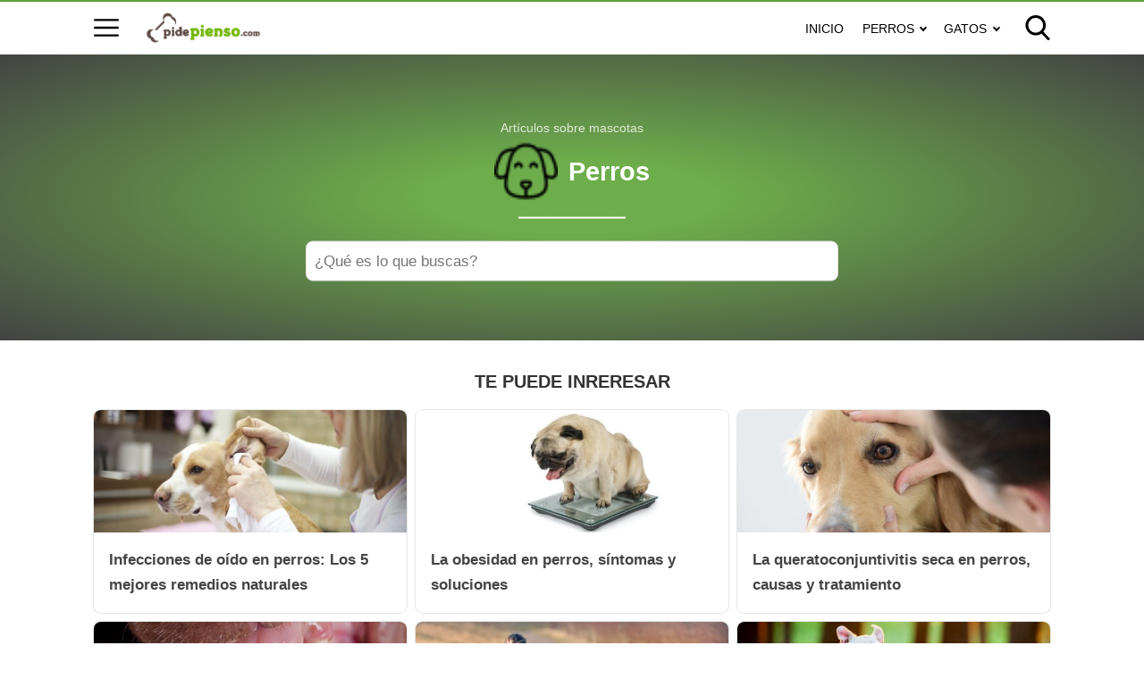

--- FILE ---
content_type: text/html; charset=UTF-8
request_url: https://pidepienso.com/blog/perros/page/2/
body_size: 30446
content:
<!DOCTYPE html><html
lang="es" itemscope itemtype="https://schema.org/WebPage"><head><script data-no-optimize="1">var litespeed_docref=sessionStorage.getItem("litespeed_docref");litespeed_docref&&(Object.defineProperty(document,"referrer",{get:function(){return litespeed_docref}}),sessionStorage.removeItem("litespeed_docref"));</script><meta
charset="UTF-8"><meta
name="viewport" content="width=device-width, initial-scale=1"><meta
name='robots' content='index, follow, max-image-preview:large, max-snippet:-1, max-video-preview:-1' /><style>img:is([sizes="auto" i], [sizes^="auto," i]) { contain-intrinsic-size: 3000px 1500px }</style><title>Blog de Perros - Página 2 de 8 - PidePienso.com</title><link
rel="canonical" href="https://pidepienso.com/blog/perros/page/2/" /><link
rel="prev" href="https://pidepienso.com/blog/perros/" /><link
rel="next" href="https://pidepienso.com/blog/perros/page/3/" /><meta
property="og:locale" content="es_ES" /><meta
property="og:type" content="article" /><meta
property="og:title" content="Blog de Perros - Página 2 de 8 - PidePienso.com" /><meta
property="og:url" content="https://pidepienso.com/blog/perros/" /><meta
property="og:site_name" content="PidePienso.com" /><link
rel='dns-prefetch' href='//www.googletagmanager.com' /><link
rel='dns-prefetch' href='//pagead2.googlesyndication.com' /><style>@charset "UTF-8";

html{-webkit-text-size-adjust:100%;line-height:1.15}body{margin:0}main{display:block}h1{font-size:2em;margin:.67em 0}hr{box-sizing:content-box;height:0;overflow:visible}pre{font-family:monospace,monospace;font-size:1em}a{background-color:transparent}abbr[title]{border-bottom:none;text-decoration:underline;-webkit-text-decoration:underline dotted;text-decoration:underline dotted}b,strong{font-weight:bolder}code,kbd,samp{font-family:monospace,monospace;font-size:1em}small{font-size:80%}sub,sup{font-size:75%;line-height:0;position:relative;vertical-align:baseline}sub{bottom:-.25em}sup{top:-.5em}img{border-style:none}button,input,optgroup,select,textarea{font-family:inherit;font-size:100%;line-height:1.15;margin:0}button,input{overflow:visible}button,select{text-transform:none}[type=button],[type=reset],[type=submit],button{-webkit-appearance:button}[type=button]::-moz-focus-inner,[type=reset]::-moz-focus-inner,[type=submit]::-moz-focus-inner,button::-moz-focus-inner{border-style:none;padding:0}[type=button]:-moz-focusring,[type=reset]:-moz-focusring,[type=submit]:-moz-focusring,button:-moz-focusring{outline:1px dotted ButtonText}fieldset{padding:.35em .75em .625em}legend{box-sizing:border-box;color:inherit;display:table;max-width:100%;padding:0;white-space:normal}progress{vertical-align:baseline}textarea{overflow:auto}[type=checkbox],[type=radio]{box-sizing:border-box;padding:0}[type=number]::-webkit-inner-spin-button,[type=number]::-webkit-outer-spin-button{height:auto}[type=search]{-webkit-appearance:textfield;outline-offset:-2px}[type=search]::-webkit-search-decoration{-webkit-appearance:none}::-webkit-file-upload-button{-webkit-appearance:button;font:inherit}details{display:block}summary{display:list-item}[hidden],template{display:none}.alignleft{display:inline;float:left;margin-right:1.5em}.alignright{display:inline;float:right;margin-left:1.5em}.aligncenter{clear:both;display:block;float:none;margin-left:auto;margin-right:auto;text-align:center}embed,iframe,object,video{max-width:100%}.main-footer{background:var(--w-footer-bg-color);border-top:.1em solid var(--w-footer-border-color);clear:both;color:var(--w-footer-text-color);margin-top:1em;padding:3em 1em;width:100%}.main-footer a{color:var(--w-footer-link-color)}.main-footer .menu{margin:0}.main-footer .menu a{display:block;font-size:.9em;line-height:1.5;margin:10px auto;padding:0}.main-footer .logo-container{display:block;float:none;font-size:1.5em;margin:0 auto;max-width:100%;text-align:center;width:100%}.main-footer .logo-container a{margin:0 auto}.main-footer .title{border-bottom:3px solid var(--w-footer-title-color);color:var(--w-footer-title-color);display:inline-block;font-weight:600;margin-bottom:5px;margin-top:10px;width:100%}.main-footer .grid>*{padding:0 1%;text-align:left}.main-footer .copyright{text-align:center}.main-footer .copyright a{clear:both;display:block;margin:10px 0;white-space:pre}@media screen and (min-width:667px){.main-footer .copyright a{display:inline-block;margin:0 0 0 5px}.main-footer .copyright a:before{content:"\00b7";margin-right:5px}.main-footer .copyright a:first-child:before{content:none}}.top-bar{background:var(--w-header-bg-color);border-top:.1em solid var(--w-header-border-color);clear:both;height:3.6em;position:relative;text-align:center;width:100%;z-index:999}.top-bar,.top-bar a{color:var(--w-header-text-color)}.top-bar .section{align-content:center;align-items:center;display:flex;height:100%;justify-content:center;padding-bottom:0;padding-top:0}.top-bar .logo-container{flex:1 1;font-size:1.5em;padding:.5em}.top-bar svg.main-color *{fill:var(--w-header-text-color)}.top-bar .js-search{max-width:440px;width:100%}.top-bar .js-search input[type=search]{margin-top:0;padding:.49em .5em}.top-bar .js-search form,.top-bar .js-search input[type=submit]{display:none}#js-subheader-menu-opener{flex:0 0 28px}#js-subheader-menu-opener,#js-subheader-search-opener{background:none;box-shadow:none;cursor:pointer;display:block;margin:0;padding:0;width:28px}#js-subheader-menu-opener .close,#js-subheader-search-opener .close{display:none}#js-subheader-menu-opener svg,#js-subheader-search-opener svg{display:block}.full-height-logo .top-bar{height:auto}.has-primary-menu .top-bar .js-search{max-width:100%;width:auto}.has-primary-menu .top-bar .js-search form,.has-primary-menu .top-bar .js-search input[type=submit]{display:none}header.has-search:not(.has-primary-menu):not(.has-secondary-menu) .top-bar .logo-container{align-items:center;justify-content:left;margin-left:1%;text-align:left}body.subheader-menu #js-subheader-menu-opener .open{display:none}body.subheader-menu #js-subheader-menu-opener .close{display:block}body.subheader-search #js-subheader-search-opener .open{display:none}body.subheader-search #js-subheader-search-opener .close{display:block}@media screen and (min-width:667px){.top-bar .logo-container{align-items:center;margin-left:1%}.top-bar .js-search{align-content:center;align-items:center;display:flex}.top-bar .js-search form{display:block;flex:1 1;margin-right:1%}#js-subheader-search-opener{display:block;vertical-align:middle}.has-search .logo-container{justify-content:left;text-align:left}}@media screen and (min-width:860px){.top-bar .logo-container{flex:auto;flex-shrink:1;justify-content:left;max-width:max-content;text-align:left}.top-bar .right{align-items:center;display:flex;flex:auto;flex-grow:1;justify-content:flex-end;text-align:right}.exclusive-primary-menu #js-subheader-menu-opener{display:none}}.subheader{background:var(--w-subheader-bg-color);border-radius:0 0 var(--w-radius) var(--w-radius);border-top:1px dashed #dedede;box-shadow:var(--w-shadow-lg);color:var(--w-subheader-text-color);display:none;left:0;position:absolute;right:0;text-align:left;z-index:999}.subheader .search-form{margin:.6em 0 1em}.subheader .search-form input[type=search]::placeholder{text-align:center}#js-overlay-mask{background:rgba(0,0,0,.36);bottom:0;display:none;left:0;position:fixed;right:0;top:0;z-index:101}body.subheader-opened #js-overlay-mask,body.subheader-opened .subheader{display:block}@media screen and (min-width:540px){.subheader .search-form input[type=search]::placeholder{text-align:left}}@media screen and (min-width:667px){header:not(.has-primary-menu) .subheader .search-form{display:none}}.menu-cta>a{box-shadow:var(--w-shadow);font-weight:600;padding:10px 15px;text-align:center}.menu-cta>a,table{border-radius:var(--w-radius)}table{border-collapse:collapse;border-spacing:0;box-shadow:var(--w-shadow-bordered);empty-cells:show;margin:0 0 1.5em;max-width:100%;overflow:hidden;width:100%}table th{font-weight:600}table td,table th{line-height:1.4;margin:0;overflow:visible;padding:1em 1.3em}table td:not(:first-child),table th:not(:first-child){border-left:1px solid #dedede}table td p:first-child,table th p:first-child{margin-top:0}table td p:last-child,table th p:last-child{margin-bottom:0}table:not(.has-background) th{background-color:#e8e8e8}table:not(.has-background) td{background-color:#fff}table:not(.has-background) tr:nth-child(2n) td{background-color:#fafbfb}form .btn,form button,form input,form select,form textarea{margin-top:.4em;width:100%}textarea{-webkit-appearance:none;appearance:none;min-height:100px;padding:.5em}input[type=button],input[type=checkbox],input[type=color],input[type=file],input[type=radio],input[type=range],input[type=reset],input[type=submit]{background-color:inherit;border:inherit;box-shadow:none;color:inherit;font-size:inherit;outline:inherit;padding:inherit}input[type=checkbox],input[type=color],input[type=radio]{width:auto}input,select,textarea{background-color:#fff;border:1px solid #dedede;border-radius:var(--w-radius);color:#444;display:block;font-size:inherit;outline:none;padding:.7em .5em}input:focus,input:hover,select:focus,select:hover,textarea:focus,textarea:hover{transition:all .2s ease-in-out}input:focus,select:focus,textarea:focus{border-color:var(--w-color-main)}label{display:inline-block;font-weight:600;width:100%}fieldset{border:none;margin-bottom:1em;padding:1em .75em .625em}input[type=search]{-webkit-appearance:none;appearance:none;box-sizing:border-box!important}input[type=checkbox],input[type=radio]{background:#fff;border:1px solid #dedede;display:inline-block;height:1em;margin:0 .3em -.1em 0;min-height:auto;outline:none;overflow:hidden;padding:0;position:relative;width:1em}input[type=checkbox]:checked{background:var(--w-color-main);border:none}input[type=checkbox]:checked:after{bottom:0;color:#fff;content:"\2713";font-weight:600;left:0;position:absolute;right:0;text-align:center;top:0}input[type=radio]{border-radius:1em}input[type=radio]:checked:after{background:var(--w-color-main);border-radius:50%;content:"";height:60%;left:20%;position:absolute;top:20%;width:60%}input:not([type=range]):not([type=color]){-webkit-appearance:none;appearance:none}button,input[type=button],input[type=reset],input[type=submit]{background:none;border:none;color:inherit;cursor:pointer;font:inherit;outline:inherit;padding:0}.btn,button,input[type=button],input[type=reset],input[type=submit]{-webkit-appearance:none;appearance:none;background:var(--w-color-main);border-radius:var(--w-radius);box-shadow:var(--w-shadow);color:#fff;cursor:pointer;display:inline-block;font-size:1em;font-weight:600;height:auto;line-height:1;outline:none;padding:.76em .5em;position:relative;text-align:center;text-decoration:none;-webkit-user-select:none;user-select:none;white-space:nowrap}.btn:hover,button:hover,input[type=button]:hover,input[type=reset]:hover,input[type=submit]:hover{box-shadow:var(--w-shadow-lg)}.btn.disabled,.btn:disabled,button.disabled,button:disabled,input[type=button].disabled,input[type=button]:disabled,input[type=reset].disabled,input[type=reset]:disabled,input[type=submit].disabled,input[type=submit]:disabled{background-color:#dedede!important;border-color:#dedede!important;color:#666!important;cursor:default;opacity:.2!important}[class*=grid-cols-]{grid-gap:10px;display:grid;grid-template-rows:minmax(min-content,max-content)}.grid-cols-1{grid-template-columns:repeat(1,minmax(0,1fr))}.grid-cols-2{--w-gcol-max-w-pr:50%;--w-gcol-max-w-fr:0.5fr;grid-template-columns:repeat(auto-fit,minmax(max(calc(33.33333% - 5.66667px),273px),var(--w-grid-cols-max-width-fr,1fr)))}.grid-cols-3{--w-gcol-max-w-pr:33.33333%;--w-gcol-max-w-fr:0.33333fr;grid-template-columns:repeat(auto-fit,minmax(max(calc(25% - 6.5px),236px),var(--w-grid-cols-max-width-fr,1fr)))}.grid-cols-4{--w-gcol-max-w-pr:25%;--w-gcol-max-w-fr:0.25fr;grid-template-columns:repeat(auto-fit,minmax(max(calc(20% - 7px),229px),var(--w-grid-cols-max-width-fr,1fr)))}.grid-cols-5{--w-gcol-max-w-pr:20%;--w-gcol-max-w-fr:0.2fr;grid-template-columns:repeat(auto-fit,minmax(max(calc(16.66667% - 7.33333px),202px),var(--w-grid-cols-max-width-fr,1fr)))}.grid-cols-6{--w-gcol-max-w-pr:16.66667%;--w-gcol-max-w-fr:0.16667fr;grid-template-columns:repeat(auto-fit,minmax(max(calc(14.28571% - 7.57143px),175px),var(--w-grid-cols-max-width-fr,1fr)))}@media screen and (min-width:667px){[class*=grid-cols-].strict>:only-of-type{max-width:var(--w-gcol-max-w-pr)}}@media screen and (min-width:1070px){[class*=grid-cols-].strict{--w-grid-cols-max-width-fr:var(--w-gcol-max-w-fr);justify-content:center}[class*=grid-cols-].strict>:only-of-type{max-width:none}}.logo-container{display:flex;font-family:var(--w-logo-font-family,var(--w-font-family));height:100%;justify-content:center;line-height:.8;overflow:hidden;width:75%;word-break:break-word}.logo-container a{align-items:center;display:flex;height:100%}.logo-container img{border-radius:0;display:inline-block;margin:auto auto auto 0;max-height:100%;width:auto}.widget{margin:1em 0}.widget .search-form .search-field{margin-top:0}.ad{margin:1.5em 0}.ad,.ad-label{text-align:center}.ad-label{font-size:.7em;margin:.7em auto -2.4em;opacity:.8}img{height:auto;max-width:100%}img[data-lazy-src]{will-change:contents}svg{max-width:100%}svg.main-color *{fill:var(--w-color-main)}.wp-block-image figure,.wp-block-image img{border-radius:var(--w-radius)}.wp-block-image>figure,.wp-caption{margin-bottom:1.5em;max-width:100%}.wp-block-image>figure .wp-caption-text,.wp-block-image>figure figcaption,.wp-caption .wp-caption-text,.wp-caption figcaption{color:#666;font-size:90%;margin:0 auto;max-width:100%;padding:5px;text-align:left}#breadcrumbs{color:var(--w-breadcrumb-text-color);font-size:83%;font-weight:400;margin:0 auto;opacity:.8;padding:0}#breadcrumbs li{display:inline-block;list-style:none;padding:0;vertical-align:middle}#breadcrumbs li.breadcrumb_last{display:none}#breadcrumbs li:nth-child(n+2):before{content:"»"}#breadcrumbs li:first-child,#breadcrumbs li:last-child,#breadcrumbs li:nth-child(2):before{display:none}#breadcrumbs a{color:var(--w-breadcrumb-link-color)}.hero #breadcrumbs{color:#fff;font-size:.8em;width:100%}.hero #breadcrumbs a{color:#fff;text-decoration:none}.hero #breadcrumbs li:first-child{display:inline-block}.heading>#breadcrumbs{margin:1.8em auto -1.5em}@media screen and (min-width:540px){#breadcrumbs li:first-child,#breadcrumbs li:nth-child(2):before{display:inline-block;margin:0 1px}}aside .widget{background:#fff;border-radius:var(--w-radius);box-shadow:var(--w-shadow-bordered);padding:1em}aside .widget .title{font-family:var(--w-widget-title-font-family,var(--w-font-family));font-weight:600;text-transform:uppercase}aside .widget ul{padding-left:1em}aside .widget ul ul{margin:0}aside .widget ul li{list-style:disc;padding-bottom:.5em}aside .widget ul li:last-child{padding-bottom:0}aside .widget>:last-child{margin-bottom:0}#stop-sticky{height:0;opacity:0}@media screen and (min-width:860px){body.has-sidebar main>.main-section{display:flex;flex-direction:row}body.has-sidebar main>.main-section article{flex:1 1;order:1}body.has-sidebar main>.main-section aside{flex-basis:var(--w-sidebar-width);order:2;width:var(--w-sidebar-width)}body.has-sidebar main>.main-section aside .widget{background:var(--w-widget-bg-color);margin-left:2em}body.has-sidebar.sidebar-left main>.main-section article{order:2}body.has-sidebar.sidebar-left main>.main-section aside{order:1}body.has-sidebar.sidebar-left main>.main-section aside .widget{margin-left:0;margin-right:2em}}.main-section .content>[class*=wp-block-]:not(:last-child){margin-bottom:20px}blockquote{border-left:4px solid #dedede;font-style:italic;margin:0 0 20px 20px;padding:20px;position:relative}blockquote cite,blockquote p{font-size:1.1em}blockquote p:last-child{margin:0}.as-h2,.as-h3,h1,h2,h3,h4,h5,h6{clear:both;font-family:var(--w-h-font-family,var(--w-font-family));font-weight:400;line-height:1.2}.as-h2,.as-h3,h2,h3,h4,h5,h6,p{margin:0 0 20px}.as-h2,.as-h3{display:block;width:100%}h1{color:var(--w-h1-text-color);font-size:var(--w-h1-font-size);font-weight:600;margin:1em 0 .8em;text-align:center}.as-h2,h2{border-radius:var(--w-radius-sm);font-size:var(--w-h2-font-size)}.as-h3,h3{font-size:var(--w-h3-font-size);font-weight:var(--w-h3-font-weight,inherit)}h4{font-size:var(--w-h4-font-size);font-weight:var(--w-h4-font-weight,inherit)}h5{font-size:var(--w-h5-font-size);font-weight:var(--w-h5-font-weight,inherit)}h6{font-size:var(--w-h6-font-size);font-weight:var(--w-h6-font-weight,inherit)}:root{--w-font-family:-apple-system,blinkmacsystemfont,"Segoe UI",roboto,helvetica,arial,sans-serif,"Apple Color Emoji","Segoe UI Emoji","Segoe UI Symbol";--w-section-max-width:69rem;--w-color-main:#5da437;--w-color-secondary:#333;--w-color-text:#444;--w-color-bg:#eee;--w-color-link:var(--w-color-main);--w-header-text-color:var(--w-color-main);--w-header-bg-color:#fff;--w-header-border-color:var(--w-color-main);--w-subheader-text-color:#333;--w-subheader-bg-color:#fff;--w-subheader-link-color:var(--w-color-main);--w-subheader-secondary-bg-color:#f8f9f9;--w-footer-bg-color:#333;--w-footer-border-color:var(--w-footer-bg-color);--w-footer-text-color:#bbb;--w-footer-title-color:var(--w-footer-text-color);--w-footer-link-color:var(--w-footer-text-color);--w-h1-font-size:1.7em;--w-h1-text-color:var(--w-color-main);--w-h2-font-size:1.2em;--w-h2-text-color:#fff;--w-h2-bg-color:var(--w-color-secondary);--w-h3-font-size:1.17em;--w-h3-text-color:var(--w-color-text);--w-h4-font-size:1em;--w-h5-font-size:0.83em;--w-h6-font-size:0.67em;--w-radius-sm:0.3rem;--w-radius:0.5rem;--w-shadow-color:rgba(0,0,0,.25);--w-shadow:0 1px 5px -1px var(--w-shadow-color);--w-shadow-bordered:var(--w-shadow);--w-shadow-lg:0 3px 7px -1px var(--w-shadow-color);--w-shadow-lg-bordered:var(--w-shadow-lg);--w-top-shadow:0 0 5px -2px var(--w-shadow-color);--w-breadcrumb-text-color:#333;--w-breadcrumb-link-color:var(--w-breadcrumb-text-color);--w-cookies-text-color:#fff;--w-cookies-bg-color:var(--w-color-main);--w-cookies-allow-text-color:var(--w-cookies-bg-color);--w-cookies-allow-bg-color:var(--w-cookies-text-color);--w-cookies-deny-text-color:#444;--w-scroll-top-bg-color:var(--w-color-main);--w-sidebar-width:30%;--w-widget-bg-color:#fff}*{box-sizing:border-box}body,html{height:100%;width:100%}body{background:var(--w-color-bg);color:var(--w-color-text);font-family:var(--w-body-font-family,var(--w-font-family));font-size:17px;line-height:1.7;min-height:100%}body:after{clear:both;content:"";display:table}link,style{display:none!important}.bold,b,strong{font-weight:600}ol,ul{padding:0}ol li,ul li{list-style:none}ins,mark{background:none;font-weight:600}.as-a,a,ins,mark{text-decoration:none}.as-a,a{color:var(--w-color-link);cursor:pointer;outline:0}.as-a:hover,a:hover{opacity:.95}.as-a:focus,a:focus{outline:none}.pointer{cursor:pointer}.d-contents{display:contents}main{background:var(--w-color-bg);color:var(--w-color-text);min-height:24em}.hide{display:none}.section{margin:0 auto;max-width:var(--w-section-max-width);padding:1em;width:100%}.section:after{clear:both;content:"";display:block}</style><style>.top-menu{display:none;font-size:.85em}.top-menu a:after{border-color:var(--w-header-text-color)}.top-menu .menu-cta>a{background:var(--w-header-text-color);color:var(--w-header-bg-color)}.top-menu>ul>li ul{background:var(--w-header-bg-color)}.top-menu>ul>li>ul li:after{background-color:var(--w-header-text-color);background-image:linear-gradient(to right,var(--w-header-bg-color) 2%,var(--w-header-text-color) 50%,var(--w-header-bg-color) 98%)}@media screen and (min-width:860px){.top-menu{display:block;flex:1 1;margin-right:1%}.top-menu a:after{border-color:var(--w-color-main)}.top-menu li ul{background-color:var(--w-header-bg-color);border-radius:var(--w-radius);box-shadow:var(--w-shadow-lg);margin:0;min-width:160px;opacity:0;padding:0;position:absolute;text-align:center;visibility:hidden;z-index:1000}.top-menu li ul>li{display:flex;flex-direction:column;margin:0!important;padding:0;white-space:nowrap;width:100%}.top-menu li ul>li a{padding:.5em .9em;width:100%}.top-menu li ul>li:after{background-color:var(--w-header-text-color);background-image:linear-gradient(to right,var(--w-header-bg-color) 2%,var(--w-header-text-color) 50%,var(--w-header-bg-color) 98%);content:"";display:block;height:1px;margin:0 auto;opacity:.2;width:70%}.top-menu li ul>li:last-of-type:after{content:none}.top-menu li ul>li.menu-item-has-children>a{padding:.5em 1.8em}.top-menu li ul>li.menu-item-has-children>a:after{border:solid;border-width:0 2px 2px 0;bottom:0;content:"";height:2px;left:.9em;margin:auto;padding:1px;position:absolute;top:.3em;transform:translateY(-50%) rotate(134deg);width:2px}.top-menu li ul .menu-cta{padding-left:5px;padding-right:5px}.top-menu li:hover>a{opacity:.7}.top-menu li:hover>ul{opacity:1;visibility:visible}.top-menu .menu>li{display:inline-block;font-size:.9rem;margin-right:2.5%;position:relative;vertical-align:middle}.top-menu .menu>li.menu-item-has-children>a:after{border:solid;border-width:0 2px 2px 0;content:"";display:inline-block;margin-left:.5em;padding:2px;transform:translateY(-50%) rotate(45deg)}.top-menu .menu>li>ul{left:50%;transform:translateX(-50%)}.top-menu .menu>li>ul li{position:relative}.top-menu .menu>li>ul li>ul{right:100%;top:0}.top-menu .menu>li:last-child>ul{left:auto;right:0;transform:none}.subheader nav~nav:last-of-type{background:none!important;margin-top:0;padding:0}.subheader .primary-menu{display:none}.has-primary-menu .subheader .search-form{display:block}}</style><style>.subheader a{color:var(--w-subheader-link-color);display:block;line-height:1.2;padding:.5em 0;width:100%}.subheader .more{display:none}.subheader .menu-cta>a{background:var(--w-subheader-link-color);color:var(--w-subheader-bg-color)}.subheader [class*=grid-cols-],.subheader [class*=grid-cols-] .sub-menu,.subheader [class*=grid-cols-]>ul,.subheader [class*=grid-cols-] li{margin:0}.subheader [class*=grid-cols-]>li>a{font-weight:600}.subheader [class*=grid-cols-]>li>ul{font-size:.9em}.subheader [class*=grid-cols-]>li>ul a{color:var(--w-subheader-text-color)}.subheader [class*=grid-cols-]>li>ul>li.menu-item-has-children>a{font-weight:600}.subheader [class*=grid-cols-]>li>ul>li.menu-item-has-children ul ul li{list-style:disc;margin-left:1.5em}.subheader [class*=grid-cols-]>li,.subheader [class*=grid-cols-]>ul{position:relative}.subheader [class*=grid-cols-]>li:after,.subheader [class*=grid-cols-]>ul:after{background:var(--w-subheader-text-color);bottom:0;content:"";height:1px;left:0;opacity:.1;position:absolute;right:0}.subheader [class*=grid-cols-]>li:last-of-type:after,.subheader [class*=grid-cols-]>ul:last-of-type:after{content:none}.subheader nav~nav:last-of-type{background:var(--w-subheader-secondary-bg-color);border-radius:var(--w-radius);margin-top:.5em;padding:.8em 1em}.subheader nav~nav:last-of-type .menu-cta>a{color:var(--w-subheader-secondary-bg-color)}.subheader .categories-grid .title svg *{fill:var(--w-subheader-link-color)}.subheader .categories-grid .featured-post a{color:var(--w-subheader-text-color)}.subheader .categories-grid .featured-post a:hover{color:currentColor}@media screen and (min-width:540px){.subheader .more{display:block}.subheader [class*=grid-cols-]>li:after,.subheader [class*=grid-cols-]>ul:after{content:none}.subheader .categories-grid,.subheader .primary-menu,.subheader .secondary-menu{font-size:.85em}}</style><style id='wp-block-library-inline-css' type='text/css'>:root{--wp-admin-theme-color:#007cba;--wp-admin-theme-color--rgb:0,124,186;--wp-admin-theme-color-darker-10:#006ba1;--wp-admin-theme-color-darker-10--rgb:0,107,161;--wp-admin-theme-color-darker-20:#005a87;--wp-admin-theme-color-darker-20--rgb:0,90,135;--wp-admin-border-width-focus:2px;--wp-block-synced-color:#7a00df;--wp-block-synced-color--rgb:122,0,223;--wp-bound-block-color:var(--wp-block-synced-color)}@media (min-resolution:192dpi){:root{--wp-admin-border-width-focus:1.5px}}.wp-element-button{cursor:pointer}:root{--wp--preset--font-size--normal:16px;--wp--preset--font-size--huge:42px}:root .has-very-light-gray-background-color{background-color:#eee}:root .has-very-dark-gray-background-color{background-color:#313131}:root .has-very-light-gray-color{color:#eee}:root .has-very-dark-gray-color{color:#313131}:root .has-vivid-green-cyan-to-vivid-cyan-blue-gradient-background{background:linear-gradient(135deg,#00d084,#0693e3)}:root .has-purple-crush-gradient-background{background:linear-gradient(135deg,#34e2e4,#4721fb 50%,#ab1dfe)}:root .has-hazy-dawn-gradient-background{background:linear-gradient(135deg,#faaca8,#dad0ec)}:root .has-subdued-olive-gradient-background{background:linear-gradient(135deg,#fafae1,#67a671)}:root .has-atomic-cream-gradient-background{background:linear-gradient(135deg,#fdd79a,#004a59)}:root .has-nightshade-gradient-background{background:linear-gradient(135deg,#330968,#31cdcf)}:root .has-midnight-gradient-background{background:linear-gradient(135deg,#020381,#2874fc)}.has-regular-font-size{font-size:1em}.has-larger-font-size{font-size:2.625em}.has-normal-font-size{font-size:var(--wp--preset--font-size--normal)}.has-huge-font-size{font-size:var(--wp--preset--font-size--huge)}.has-text-align-center{text-align:center}.has-text-align-left{text-align:left}.has-text-align-right{text-align:right}#end-resizable-editor-section{display:none}.aligncenter{clear:both}.items-justified-left{justify-content:flex-start}.items-justified-center{justify-content:center}.items-justified-right{justify-content:flex-end}.items-justified-space-between{justify-content:space-between}.screen-reader-text{border:0;clip-path:inset(50%);height:1px;margin:-1px;overflow:hidden;padding:0;position:absolute;width:1px;word-wrap:normal!important}.screen-reader-text:focus{background-color:#ddd;clip-path:none;color:#444;display:block;font-size:1em;height:auto;left:5px;line-height:normal;padding:15px 23px 14px;text-decoration:none;top:5px;width:auto;z-index:100000}html :where(.has-border-color){border-style:solid}html :where([style*=border-top-color]){border-top-style:solid}html :where([style*=border-right-color]){border-right-style:solid}html :where([style*=border-bottom-color]){border-bottom-style:solid}html :where([style*=border-left-color]){border-left-style:solid}html :where([style*=border-width]){border-style:solid}html :where([style*=border-top-width]){border-top-style:solid}html :where([style*=border-right-width]){border-right-style:solid}html :where([style*=border-bottom-width]){border-bottom-style:solid}html :where([style*=border-left-width]){border-left-style:solid}html :where(img[class*=wp-image-]){height:auto;max-width:100%}:where(figure){margin:0 0 1em}html :where(.is-position-sticky){--wp-admin--admin-bar--position-offset:var(--wp-admin--admin-bar--height,0px)}@media screen and (max-width:600px){html :where(.is-position-sticky){--wp-admin--admin-bar--position-offset:0px}}</style><style id='classic-theme-styles-inline-css' type='text/css'>/*! This file is auto-generated */
.wp-block-button__link{color:#fff;background-color:#32373c;border-radius:9999px;box-shadow:none;text-decoration:none;padding:calc(.667em + 2px) calc(1.333em + 2px);font-size:1.125em}.wp-block-file__button{background:#32373c;color:#fff;text-decoration:none}</style><style>.kk-star-ratings{display:-webkit-box;display:-webkit-flex;display:-ms-flexbox;display:flex;-webkit-box-align:center;-webkit-align-items:center;-ms-flex-align:center;align-items:center}.kk-star-ratings.kksr-shortcode{display:-webkit-inline-box;display:-webkit-inline-flex;display:-ms-inline-flexbox;display:inline-flex}.kk-star-ratings.kksr-valign-top{margin-bottom:2rem}.kk-star-ratings.kksr-valign-bottom{margin-top:2rem}.kk-star-ratings.kksr-align-left{-webkit-box-pack:flex-start;-webkit-justify-content:flex-start;-ms-flex-pack:flex-start;justify-content:flex-start}.kk-star-ratings.kksr-align-center{-webkit-box-pack:center;-webkit-justify-content:center;-ms-flex-pack:center;justify-content:center}.kk-star-ratings.kksr-align-right{-webkit-box-pack:flex-end;-webkit-justify-content:flex-end;-ms-flex-pack:flex-end;justify-content:flex-end}.kk-star-ratings .kksr-muted{opacity:.5}.kk-star-ratings .kksr-stars{position:relative}.kk-star-ratings .kksr-stars .kksr-stars-active,.kk-star-ratings .kksr-stars .kksr-stars-inactive{display:flex}.kk-star-ratings .kksr-stars .kksr-stars-active{overflow:hidden;position:absolute;top:0;left:0}.kk-star-ratings .kksr-stars .kksr-star{cursor:pointer;padding-right:0}.kk-star-ratings.kksr-disabled .kksr-stars .kksr-star{cursor:default}.kk-star-ratings .kksr-stars .kksr-star .kksr-icon{transition:.3s all}.kk-star-ratings:not(.kksr-disabled) .kksr-stars:hover .kksr-stars-active{width:0!important}.kk-star-ratings .kksr-stars .kksr-star .kksr-icon,.kk-star-ratings:not(.kksr-disabled) .kksr-stars .kksr-star:hover~.kksr-star .kksr-icon{background-image:url(/wp-content/plugins/kk-star-ratings/src/core/public/svg/inactive.svg)}.kk-star-ratings .kksr-stars .kksr-stars-active .kksr-star .kksr-icon{background-image:url(/wp-content/plugins/kk-star-ratings/src/core/public/svg/active.svg)}.kk-star-ratings.kksr-disabled .kksr-stars .kksr-stars-active .kksr-star .kksr-icon,.kk-star-ratings:not(.kksr-disabled) .kksr-stars:hover .kksr-star .kksr-icon{background-image:url(/wp-content/plugins/kk-star-ratings/src/core/public/svg/selected.svg)}.kk-star-ratings .kksr-legend{margin-left:.75rem;margin-right:.75rem}[dir="rtl"] .kk-star-ratings .kksr-stars .kksr-stars-active{left:auto;right:0}</style><style>#header{box-shadow:var(--w-shadow);left:0;position:sticky;right:0;top:0;z-index:102}body.admin-bar #header{top:32px}@media screen and (min-width:860px){body .table-of-contents{top:72px}body.admin-bar .table-of-contents{top:104px}}@media screen and (max-width:782px){body.admin-bar #header{top:0}}@media screen and (max-width:540px){.subheader{height:89vh;overflow:scroll}}</style><style>html{scroll-behavior:smooth}</style><style>.hero{height:320px;max-height:100%;overflow:hidden;text-align:center;z-index:1}.hero,.hero picture{position:relative;width:100%}.hero picture{align-items:center;display:flex;height:100%;justify-content:center;z-index:-2}.hero picture img{box-shadow:0 0 8px #fff;height:100%;max-width:none;-o-object-fit:cover;object-fit:cover;width:100%}.hero:after{background:radial-gradient(ellipse at center,var(--w-color-main) 18%,#000000d1 100%);content:"";height:100%;left:0;opacity:.9;position:absolute;top:0;width:100%;z-index:-1}.hero h1{color:#fff;margin:0 auto;width:auto}.hero svg *{fill:#fff!important}.hero .title{margin:0 auto 1.5em;padding-bottom:1em;position:relative}.hero .title>*{display:inline-block;vertical-align:middle}.hero .title img,.hero .title svg{height:12%;margin-right:2%;width:12%}.hero .title:after{background:#fff;bottom:0;content:"";height:2px;left:0;margin:auto;position:absolute;right:0;width:20%}.hero .content{color:#fff;left:50%;max-width:630px;padding:0 1em;position:absolute;top:50%;transform:translate(-50%,-50%);width:100%}article h1.has-background,article h2.has-background,article h3.has-background,article h4.has-background,article h5.has-background,article h6.has-background{padding:.6em .85em}article .as-h2,article h2{background:var(--w-h2-bg-color);color:var(--w-h2-text-color);font-weight:600;padding:.6em .85em}article .as-h3,article h3{border-bottom:1px solid var(--w-h3-text-color);color:var(--w-h3-text-color);padding-bottom:5px}article h3.has-background{border-bottom:none!important;padding-bottom:0!important}article .is-style-underline{background:transparent;border-bottom:1px solid hsla(0,0%,40%,.47);color:var(--w-color-secondary);font-weight:600;margin-bottom:1em;padding-bottom:.3em;text-align:center}article li,article p{word-wrap:break-word;-webkit-hyphens:auto;hyphens:auto;overflow-wrap:break-word}article ul li{list-style:disc}article ol li{list-style:decimal}article ol,article ul{margin:0 0 20px 15px;padding-left:1em}article ol li,article ul li{padding-bottom:.5em}article ol li:last-child,article ul li:last-child{padding-bottom:0}article pre{margin:0 0 20px}article header{text-align:center}article .cluster{margin-bottom:1em}body.h3-underline-disabled .as-h3,body.h3-underline-disabled h3{border-bottom:none;padding-bottom:0}body:not(.h2-background-disabled) .as-h2,body:not(.h2-background-disabled) h2{text-align:center}body.h2-background-disabled .as-h2,body.h2-background-disabled h2{background:none}body.h2-background-disabled .as-h2:not(.has-background),body.h2-background-disabled h2:not(.has-background){padding:0}body .content>:last-child{margin-bottom:0}body .content>:first-child,body .content>link:first-child+*{margin-top:0}body.white-background main article>.content{background:#fff;border-radius:var(--w-radius);box-shadow:var(--w-shadow-bordered);padding:1.5em}main .as-h2{color:#333;font-weight:600;text-align:center}.heading h2+.as-a{display:block;margin-bottom:2em;margin-top:-1em;text-align:center}article.section{padding-bottom:0}</style><style id='wasabi-vars-inline-css' type='text/css'>:root{--w-section-max-width:69rem;--w-color-main:#5da437;--w-color-secondary:#333333;--w-color-text:#444444;--w-color-bg:#ffffff;--w-color-link:#5da437;--w-subheader-text-color:#333;--w-subheader-bg-color:#fff;--w-subheader-link-color:#5da437;--w-subheader-secondary-bg-color:#f8f9f9;--w-shadow-color:transparent;--w-shadow-bordered:0 0 0 1px rgba(0, 0, 0, 0.1);--w-shadow-lg-bordered:0 0 0 1px rgba(0, 0, 0, 0.25);--w-breadcrumb-link-color:#333333;--w-breadcrumb-text-color:#333333;--w-footer-text-color:#bbbbbb;--w-footer-bg-color:#333333;--w-footer-border-color:#333333;--w-footer-title-color:#bbbbbb;--w-footer-link-color:#bbbbbb;--w-header-text-color:#000000;--w-header-bg-color:#ffffff;--w-header-border-color:#5da437;--w-h1-font-size:1.7em;--w-h1-text-color:#5da437;--w-h2-font-size:1.2em;--w-h2-text-color:#ffffff;--w-h2-bg-color:#5da437;--w-h3-font-size:1.17em;--w-h3-text-color:#444444;--w-h4-font-size:1em;--w-h5-font-size:0.83em;--w-h6-font-size:0.67em;--w-h3-font-weight:600;--w-h4-font-weight:600;--w-scroll-top-bg-color:#5da437;--w-cookies-text-color:#ffffff;--w-cookies-bg-color:#5da437;--w-cookies-allow-text-color:#5da437;--w-cookies-allow-bg-color:#ffffff;--w-cookies-deny-text-color:#444}</style> <script type="text/javascript" src="https://www.googletagmanager.com/gtag/js?id=G-KHN36175V3" id="google_gtagjs-js" async="" defer data-no-defer="1"></script> <script type="text/javascript" id="google_gtagjs-js-after" src="[data-uri]" defer data-no-defer="1"></script> <meta
name="generator" content="Site Kit by Google 1.170.0" /><meta
name="theme-color" content="#5da437"><script type="application/ld+json">{
    "@context": "https://schema.org",
    "@type": "BreadcrumbList",
    "itemListElement": [
        {
            "@type": "ListItem",
            "position": 1,
            "item": {
                "@id": "https://pidepienso.com/",
                "name": "Artículos sobre mascotas"
            }
        },
        {
            "@type": "ListItem",
            "position": 2,
            "item": {
                "@id": "https://pidepienso.com/blog/perros/",
                "name": "Perros"
            }
        }
    ]
}</script><script type="application/ld+json">{
    "@context": "https://schema.org",
    "@type": "WebSite",
    "name": "PidePienso.com",
    "url": "https://pidepienso.com/",
    "potentialAction": {
        "@type": "SearchAction",
        "target": "https://pidepienso.com/?s={search_term_string}",
        "query-input": "required name=search_term_string"
    }
}</script> <meta
name="google-adsense-platform-account" content="ca-host-pub-2644536267352236"><meta
name="google-adsense-platform-domain" content="sitekit.withgoogle.com"> <script type="text/javascript" async="async" crossorigin="anonymous" data-wdelayed="https://pagead2.googlesyndication.com/pagead/js/adsbygoogle.js?client=ca-pub-9548308221440895&amp;host=ca-host-pub-2644536267352236" data-cfasync="false" data-no-optimize="1" data-no-defer="1" data-no-minify="1" data-rocketlazyloadscript="1"></script> <link
rel="icon" href="https://pidepienso.com/wp-content/uploads/cropped-tienda-piensos-perros-pidepienso-32x32.jpg" sizes="32x32" /><link
rel="icon" href="https://pidepienso.com/wp-content/uploads/cropped-tienda-piensos-perros-pidepienso-192x192.jpg" sizes="192x192" /><link
rel="apple-touch-icon" href="https://pidepienso.com/wp-content/uploads/cropped-tienda-piensos-perros-pidepienso-180x180.jpg" /><meta
name="msapplication-TileImage" content="https://pidepienso.com/wp-content/uploads/cropped-tienda-piensos-perros-pidepienso-270x270.jpg" /></head><body
class="archive paged category category-perros category-979 wp-custom-logo wp-embed-responsive paged-2 category-paged-2 wp-theme-wasabi" ><div
id="page" class="site"><header
id="header" class=" has-primary-menu has-secondary-menu has-search"><div
class="top-bar"><div
class="section main">
<button
id="js-subheader-menu-opener"
aria-label="Open menu">
<svg
class="open main-color" viewBox="0 0 512 512"><path
d="M491 235H21a21 21 0 1 0 0 42h470a21 21 0 1 0 0-42zM491 78H21a21 21 0 0 0 0 42h470a21 21 0 1 0 0-42zM491 392H21a21 21 0 1 0 0 42h470a21 21 0 1 0 0-42z"></path></svg><svg
class="close main-color" viewBox="0 0 512 512"><path
d="M282.67 254.89L428.06 109.5c7.34-7.34 7.34-17.62 0-24.97-5.87-7.34-17.62-7.34-24.97 0L257.7 229.93 110.84 83.05c-7.34-7.34-17.62-7.34-24.96 0-7.35 5.88-7.35 17.63 0 24.97l146.86 146.86L85.88 400.28a18.61 18.61 0 0 0 0 26.43c5.87 5.88 17.62 5.88 24.96 0L257.7 279.85l145.4 145.4a18.61 18.61 0 0 0 26.43 0c5.87-5.88 5.87-17.63 0-24.97z"></path></svg></button><div
class="logo-container">
<a
href="https://pidepienso.com/" rel="home">
<img
width="333" height="80" src="https://pidepienso.com/wp-content/uploads/cropped-pidep.png" alt="Artículos sobre mascotas" data-no-lazy="true">        </a></div><div
class="right"><nav
class="top-menu primary-menu"><ul
id="menu-principal" class="menu"><li
id="menu-item-7870" class="menu-item menu-item-type-custom menu-item-object-custom menu-item-home menu-item-7870"><a
href="https://pidepienso.com">INICIO</a></li><li
id="menu-item-8102" class="menu-item menu-item-type-custom menu-item-object-custom menu-item-has-children menu-item-8102"><a
href="#">PERROS</a><ul
class="sub-menu"><li
id="menu-item-6415" class="menu-item menu-item-type-taxonomy menu-item-object-category menu-item-has-children menu-item-6415"><a
href="https://pidepienso.com/blog/perros/alimentacion-perros/">ALIMENTACIÓN</a><ul
class="sub-menu"><li
id="menu-item-6187" class="menu-item menu-item-type-post_type menu-item-object-post menu-item-6187"><a
href="https://pidepienso.com/mejor-pienso-cachorros/">El Mejor Pienso para Cachorros</a></li><li
id="menu-item-6260" class="menu-item menu-item-type-post_type menu-item-object-post menu-item-6260"><a
href="https://pidepienso.com/pienso-perros-sin-cereales/">Pienso para perros sin cereales</a></li><li
id="menu-item-6261" class="menu-item menu-item-type-post_type menu-item-object-post menu-item-6261"><a
href="https://pidepienso.com/cambiar-pienso-perros-sin-cereales/">Cambiar al pienso para perros sin cereales</a></li><li
id="menu-item-6543" class="menu-item menu-item-type-post_type menu-item-object-post menu-item-6543"><a
href="https://pidepienso.com/alimentos-prohibidos-perros/">Alimentos prohibidos para perros</a></li><li
id="menu-item-6544" class="menu-item menu-item-type-post_type menu-item-object-post menu-item-6544"><a
href="https://pidepienso.com/frutas-para-perros/">Frutas para perros</a></li><li
id="menu-item-7012" class="menu-item menu-item-type-post_type menu-item-object-post menu-item-7012"><a
href="https://pidepienso.com/comida-natural-para-perros/">Comida natural para perros, todo lo que NO sabes</a></li><li
id="menu-item-7383" class="menu-item menu-item-type-post_type menu-item-object-post menu-item-7383"><a
href="https://pidepienso.com/alimentacion-para-perros-con-leishmania/">Alimentación para perros con leishmania</a></li><li
id="menu-item-7488" class="menu-item menu-item-type-post_type menu-item-object-post menu-item-7488"><a
href="https://pidepienso.com/el-mejor-pienso-para-un-labrador/">El mejor pienso para un labrador: clasificación y consejos útiles para comprar</a></li></ul></li><li
id="menu-item-6416" class="menu-item menu-item-type-taxonomy menu-item-object-category menu-item-has-children menu-item-6416"><a
href="https://pidepienso.com/blog/perros/salud/">SALUD</a><ul
class="sub-menu"><li
id="menu-item-6186" class="menu-item menu-item-type-post_type menu-item-object-post menu-item-6186"><a
href="https://pidepienso.com/cachorro-con-diarrea/">Cachorro con Diarrea: causas, síntomas y remedios caseros</a></li><li
id="menu-item-6419" class="menu-item menu-item-type-post_type menu-item-object-post menu-item-6419"><a
href="https://pidepienso.com/perro-vomita-sangre/">Mi perro vomita sangre: lista de 15 causas</a></li><li
id="menu-item-6420" class="menu-item menu-item-type-post_type menu-item-object-post menu-item-6420"><a
href="https://pidepienso.com/mi-cachorro-vomita/">Mi cachorro vomita: identificación de las causas y remedios efectivos</a></li><li
id="menu-item-6417" class="menu-item menu-item-type-post_type menu-item-object-post menu-item-6417"><a
href="https://pidepienso.com/problemas-piel-perros/">Problemas de piel en perros</a></li><li
id="menu-item-6545" class="menu-item menu-item-type-post_type menu-item-object-post menu-item-6545"><a
href="https://pidepienso.com/parvovirus-canino/">Parvovirus canino: Prevención, Diagnóstico y Tratamiento</a></li><li
id="menu-item-7026" class="menu-item menu-item-type-post_type menu-item-object-post menu-item-7026"><a
href="https://pidepienso.com/que-hacer-si-tu-perro-se-ha-intoxicado/">Qué hacer si tu perro se ha intoxicado</a></li><li
id="menu-item-7046" class="menu-item menu-item-type-post_type menu-item-object-post menu-item-7046"><a
href="https://pidepienso.com/calculos-urinarios-en-perros/">Cálculos urinarios en perros</a></li><li
id="menu-item-7064" class="menu-item menu-item-type-post_type menu-item-object-post menu-item-7064"><a
href="https://pidepienso.com/estres-y-ansiedad-en-perros/">10 Métodos para tratar la ansiedad en perros</a></li><li
id="menu-item-7065" class="menu-item menu-item-type-post_type menu-item-object-post menu-item-7065"><a
href="https://pidepienso.com/tos-en-perros/">Tos en perros: causas, síntomas y remedios</a></li><li
id="menu-item-7236" class="menu-item menu-item-type-post_type menu-item-object-post menu-item-7236"><a
href="https://pidepienso.com/antiinflamatorios-para-perros/">Antiinflamatorios para perros</a></li><li
id="menu-item-7285" class="menu-item menu-item-type-post_type menu-item-object-post menu-item-7285"><a
href="https://pidepienso.com/los-perros-pueden-comer-miel/">¿Los perros pueden comer miel?</a></li><li
id="menu-item-7286" class="menu-item menu-item-type-post_type menu-item-object-post menu-item-7286"><a
href="https://pidepienso.com/estrenimiento-en-perros/">Estreñimiento en perros</a></li><li
id="menu-item-7287" class="menu-item menu-item-type-post_type menu-item-object-post menu-item-7287"><a
href="https://pidepienso.com/mi-perro-se-lame-mucho-las-patas/">Mi perro se lame mucho las patas</a></li><li
id="menu-item-7302" class="menu-item menu-item-type-post_type menu-item-object-post menu-item-7302"><a
href="https://pidepienso.com/gastroenteritis-en-perros/">Gastroenteritis en perros</a></li><li
id="menu-item-7340" class="menu-item menu-item-type-post_type menu-item-object-post menu-item-7340"><a
href="https://pidepienso.com/mi-perro-vomita-espuma-blanca/">Mi perro vomita espuma blanca</a></li><li
id="menu-item-7424" class="menu-item menu-item-type-post_type menu-item-object-post menu-item-7424"><a
href="https://pidepienso.com/diarrea-con-sangre-en-perros/">Diarrea con sangre en perros</a></li><li
id="menu-item-7370" class="menu-item menu-item-type-post_type menu-item-object-post menu-item-7370"><a
href="https://pidepienso.com/leishmania-en-perros/">Leishmania en perros</a></li><li
id="menu-item-7423" class="menu-item menu-item-type-post_type menu-item-object-post menu-item-7423"><a
href="https://pidepienso.com/dermatitis-en-perros/">Dermatitis en perros</a></li><li
id="menu-item-7447" class="menu-item menu-item-type-post_type menu-item-object-post menu-item-7447"><a
href="https://pidepienso.com/dermatitis-atopica-en-perros-como-tratarla-causas-y-sintomas/">Dermatitis atópica en perros: cómo tratarla, causas y síntomas</a></li><li
id="menu-item-7446" class="menu-item menu-item-type-post_type menu-item-object-post menu-item-7446"><a
href="https://pidepienso.com/dermatitis-seborreica-en-perros/">Dermatitis seborreica en perros: causas y tratamiento</a></li><li
id="menu-item-7474" class="menu-item menu-item-type-post_type menu-item-object-post menu-item-7474"><a
href="https://pidepienso.com/mi-perro-no-come-causas-y-remedios/">Mi perro no come: causas y remedios</a></li><li
id="menu-item-7475" class="menu-item menu-item-type-post_type menu-item-object-post menu-item-7475"><a
href="https://pidepienso.com/otitis-en-perros/">Otitis en perros</a></li><li
id="menu-item-7516" class="menu-item menu-item-type-post_type menu-item-object-post menu-item-7516"><a
href="https://pidepienso.com/como-hidratar-la-piel-de-tu-perro/">Cómo hidratar la piel de tu perro</a></li><li
id="menu-item-7526" class="menu-item menu-item-type-post_type menu-item-object-post menu-item-7526"><a
href="https://pidepienso.com/analgesicos-para-perros/">Analgésicos para perros</a></li><li
id="menu-item-7543" class="menu-item menu-item-type-post_type menu-item-object-post menu-item-7543"><a
href="https://pidepienso.com/es-obligatoria-vacuna-rabia-perros/">¿Es obligatoria la vacuna de la rabia para perros?</a></li></ul></li><li
id="menu-item-6927" class="menu-item menu-item-type-custom menu-item-object-custom menu-item-has-children menu-item-6927"><a
href="#">GUÍAS Y COMPARATIVAS</a><ul
class="sub-menu"><li
id="menu-item-7199" class="menu-item menu-item-type-post_type menu-item-object-post menu-item-7199"><a
href="https://pidepienso.com/mejor-pienso-perros-problemas-digestivos/">El mejor pienso para perros con problemas digestivos 🥇</a></li><li
id="menu-item-6566" class="menu-item menu-item-type-post_type menu-item-object-post menu-item-6566"><a
href="https://pidepienso.com/mejor-pienso-bulldog-frances/">El mejor pienso para un bulldog francés 🥇</a></li><li
id="menu-item-6928" class="menu-item menu-item-type-post_type menu-item-object-post menu-item-6928"><a
href="https://pidepienso.com/las-mejores-jaulas-para-perros/">Las mejores jaulas para perros 2026 🥇</a></li><li
id="menu-item-6963" class="menu-item menu-item-type-post_type menu-item-object-post menu-item-6963"><a
href="https://pidepienso.com/mejor-collar-antipulgas-para-perros/">Mejor collar antipulgas para perros 🥇</a></li></ul></li><li
id="menu-item-7421" class="menu-item menu-item-type-taxonomy menu-item-object-category menu-item-has-children menu-item-7421"><a
href="https://pidepienso.com/blog/perros/curiosidades/">CURIOSIDADES</a><ul
class="sub-menu"><li
id="menu-item-6418" class="menu-item menu-item-type-post_type menu-item-object-post menu-item-6418"><a
href="https://pidepienso.com/cuanto-viven-perros/">¿Cuánto viven los perros?</a></li><li
id="menu-item-7473" class="menu-item menu-item-type-post_type menu-item-object-post menu-item-7473"><a
href="https://pidepienso.com/plantas-toxicas-para-perros/">Plantas tóxicas para perros</a></li></ul></li></ul></li><li
id="menu-item-8207" class="menu-item menu-item-type-taxonomy menu-item-object-category menu-item-has-children menu-item-8207"><a
href="https://pidepienso.com/blog/gatos/">GATOS</a><ul
class="sub-menu"><li
id="menu-item-8208" class="menu-item menu-item-type-taxonomy menu-item-object-category menu-item-has-children menu-item-8208"><a
href="https://pidepienso.com/blog/gatos/salud-gatos/">Salud Gatos</a><ul
class="sub-menu"><li
id="menu-item-8104" class="menu-item menu-item-type-post_type menu-item-object-post menu-item-8104"><a
href="https://pidepienso.com/estres-en-gatos/">Estrés en gatos, cuales son las causas y cómo reconocerlas</a></li><li
id="menu-item-8105" class="menu-item menu-item-type-post_type menu-item-object-post menu-item-8105"><a
href="https://pidepienso.com/la-taurina-para-gatos/">La Taurina para gatos</a></li><li
id="menu-item-8210" class="menu-item menu-item-type-post_type menu-item-object-post menu-item-8210"><a
href="https://pidepienso.com/mi-gato-estornuda-mucho/">Mi gato estornuda mucho</a></li></ul></li><li
id="menu-item-8209" class="menu-item menu-item-type-taxonomy menu-item-object-category menu-item-8209"><a
href="https://pidepienso.com/blog/gatos/alimentacion-gatos/">Alimentación Gatos</a></li></ul></li></ul></nav><div
class="js-search"><form
role="search" method="get" class="search-form" action="https://pidepienso.com/">
<input
required type="search" class="search-field" name="s"
placeholder="¿Qué es lo que buscas?"></form>
<button
id="js-subheader-search-opener"
aria-label="Open search">
<svg
class="open main-color" viewBox="0 0 57 57"><path
d="M55.1 51.9L41.6 37.8A23 23 0 0 0 24 0a23 23 0 1 0 13.2 41.8L50.8 56a3 3 0 0 0 4.3.1 3 3 0 0 0 0-4.2zM24 6a17 17 0 1 1 0 34 17 17 0 0 1 0-34z"></path></svg><svg
class="close main-color" viewBox="0 0 512 512"><path
d="M282.67 254.89L428.06 109.5c7.34-7.34 7.34-17.62 0-24.97-5.87-7.34-17.62-7.34-24.97 0L257.7 229.93 110.84 83.05c-7.34-7.34-17.62-7.34-24.96 0-7.35 5.88-7.35 17.63 0 24.97l146.86 146.86L85.88 400.28a18.61 18.61 0 0 0 0 26.43c5.87 5.88 17.62 5.88 24.96 0L257.7 279.85l145.4 145.4a18.61 18.61 0 0 0 26.43 0c5.87-5.88 5.87-17.63 0-24.97z"></path></svg></button></div></div></div></div><div
id="js-subheader" class="subheader section"><form
role="search" method="get" class="search-form" action="https://pidepienso.com/">
<input
required type="search" class="search-field" name="s"
placeholder="¿Qué es lo que buscas?"></form><nav
class="primary-menu"><ul
id="menu-principal-1" class="grid-cols-4"><li
class="menu-item menu-item-type-custom menu-item-object-custom menu-item-home menu-item-7870"><a
href="https://pidepienso.com">INICIO</a></li><li
class="menu-item menu-item-type-custom menu-item-object-custom menu-item-has-children menu-item-8102"><a
href="#">PERROS</a><ul
class="sub-menu"><li
class="menu-item menu-item-type-taxonomy menu-item-object-category menu-item-has-children menu-item-6415"><a
href="https://pidepienso.com/blog/perros/alimentacion-perros/">ALIMENTACIÓN</a><ul
class="sub-menu"><li
class="menu-item menu-item-type-post_type menu-item-object-post menu-item-6187"><a
href="https://pidepienso.com/mejor-pienso-cachorros/">El Mejor Pienso para Cachorros</a></li><li
class="menu-item menu-item-type-post_type menu-item-object-post menu-item-6260"><a
href="https://pidepienso.com/pienso-perros-sin-cereales/">Pienso para perros sin cereales</a></li><li
class="menu-item menu-item-type-post_type menu-item-object-post menu-item-6261"><a
href="https://pidepienso.com/cambiar-pienso-perros-sin-cereales/">Cambiar al pienso para perros sin cereales</a></li><li
class="menu-item menu-item-type-post_type menu-item-object-post menu-item-6543"><a
href="https://pidepienso.com/alimentos-prohibidos-perros/">Alimentos prohibidos para perros</a></li><li
class="menu-item menu-item-type-post_type menu-item-object-post menu-item-6544"><a
href="https://pidepienso.com/frutas-para-perros/">Frutas para perros</a></li><li
class="menu-item menu-item-type-post_type menu-item-object-post menu-item-7012"><a
href="https://pidepienso.com/comida-natural-para-perros/">Comida natural para perros, todo lo que NO sabes</a></li><li
class="menu-item menu-item-type-post_type menu-item-object-post menu-item-7383"><a
href="https://pidepienso.com/alimentacion-para-perros-con-leishmania/">Alimentación para perros con leishmania</a></li><li
class="menu-item menu-item-type-post_type menu-item-object-post menu-item-7488"><a
href="https://pidepienso.com/el-mejor-pienso-para-un-labrador/">El mejor pienso para un labrador: clasificación y consejos útiles para comprar</a></li></ul></li><li
class="menu-item menu-item-type-taxonomy menu-item-object-category menu-item-has-children menu-item-6416"><a
href="https://pidepienso.com/blog/perros/salud/">SALUD</a><ul
class="sub-menu"><li
class="menu-item menu-item-type-post_type menu-item-object-post menu-item-6186"><a
href="https://pidepienso.com/cachorro-con-diarrea/">Cachorro con Diarrea: causas, síntomas y remedios caseros</a></li><li
class="menu-item menu-item-type-post_type menu-item-object-post menu-item-6419"><a
href="https://pidepienso.com/perro-vomita-sangre/">Mi perro vomita sangre: lista de 15 causas</a></li><li
class="menu-item menu-item-type-post_type menu-item-object-post menu-item-6420"><a
href="https://pidepienso.com/mi-cachorro-vomita/">Mi cachorro vomita: identificación de las causas y remedios efectivos</a></li><li
class="menu-item menu-item-type-post_type menu-item-object-post menu-item-6417"><a
href="https://pidepienso.com/problemas-piel-perros/">Problemas de piel en perros</a></li><li
class="menu-item menu-item-type-post_type menu-item-object-post menu-item-6545"><a
href="https://pidepienso.com/parvovirus-canino/">Parvovirus canino: Prevención, Diagnóstico y Tratamiento</a></li><li
class="menu-item menu-item-type-post_type menu-item-object-post menu-item-7026"><a
href="https://pidepienso.com/que-hacer-si-tu-perro-se-ha-intoxicado/">Qué hacer si tu perro se ha intoxicado</a></li><li
class="menu-item menu-item-type-post_type menu-item-object-post menu-item-7046"><a
href="https://pidepienso.com/calculos-urinarios-en-perros/">Cálculos urinarios en perros</a></li><li
class="menu-item menu-item-type-post_type menu-item-object-post menu-item-7064"><a
href="https://pidepienso.com/estres-y-ansiedad-en-perros/">10 Métodos para tratar la ansiedad en perros</a></li><li
class="menu-item menu-item-type-post_type menu-item-object-post menu-item-7065"><a
href="https://pidepienso.com/tos-en-perros/">Tos en perros: causas, síntomas y remedios</a></li><li
class="menu-item menu-item-type-post_type menu-item-object-post menu-item-7236"><a
href="https://pidepienso.com/antiinflamatorios-para-perros/">Antiinflamatorios para perros</a></li><li
class="menu-item menu-item-type-post_type menu-item-object-post menu-item-7285"><a
href="https://pidepienso.com/los-perros-pueden-comer-miel/">¿Los perros pueden comer miel?</a></li><li
class="menu-item menu-item-type-post_type menu-item-object-post menu-item-7286"><a
href="https://pidepienso.com/estrenimiento-en-perros/">Estreñimiento en perros</a></li><li
class="menu-item menu-item-type-post_type menu-item-object-post menu-item-7287"><a
href="https://pidepienso.com/mi-perro-se-lame-mucho-las-patas/">Mi perro se lame mucho las patas</a></li><li
class="menu-item menu-item-type-post_type menu-item-object-post menu-item-7302"><a
href="https://pidepienso.com/gastroenteritis-en-perros/">Gastroenteritis en perros</a></li><li
class="menu-item menu-item-type-post_type menu-item-object-post menu-item-7340"><a
href="https://pidepienso.com/mi-perro-vomita-espuma-blanca/">Mi perro vomita espuma blanca</a></li><li
class="menu-item menu-item-type-post_type menu-item-object-post menu-item-7424"><a
href="https://pidepienso.com/diarrea-con-sangre-en-perros/">Diarrea con sangre en perros</a></li><li
class="menu-item menu-item-type-post_type menu-item-object-post menu-item-7370"><a
href="https://pidepienso.com/leishmania-en-perros/">Leishmania en perros</a></li><li
class="menu-item menu-item-type-post_type menu-item-object-post menu-item-7423"><a
href="https://pidepienso.com/dermatitis-en-perros/">Dermatitis en perros</a></li><li
class="menu-item menu-item-type-post_type menu-item-object-post menu-item-7447"><a
href="https://pidepienso.com/dermatitis-atopica-en-perros-como-tratarla-causas-y-sintomas/">Dermatitis atópica en perros: cómo tratarla, causas y síntomas</a></li><li
class="menu-item menu-item-type-post_type menu-item-object-post menu-item-7446"><a
href="https://pidepienso.com/dermatitis-seborreica-en-perros/">Dermatitis seborreica en perros: causas y tratamiento</a></li><li
class="menu-item menu-item-type-post_type menu-item-object-post menu-item-7474"><a
href="https://pidepienso.com/mi-perro-no-come-causas-y-remedios/">Mi perro no come: causas y remedios</a></li><li
class="menu-item menu-item-type-post_type menu-item-object-post menu-item-7475"><a
href="https://pidepienso.com/otitis-en-perros/">Otitis en perros</a></li><li
class="menu-item menu-item-type-post_type menu-item-object-post menu-item-7516"><a
href="https://pidepienso.com/como-hidratar-la-piel-de-tu-perro/">Cómo hidratar la piel de tu perro</a></li><li
class="menu-item menu-item-type-post_type menu-item-object-post menu-item-7526"><a
href="https://pidepienso.com/analgesicos-para-perros/">Analgésicos para perros</a></li><li
class="menu-item menu-item-type-post_type menu-item-object-post menu-item-7543"><a
href="https://pidepienso.com/es-obligatoria-vacuna-rabia-perros/">¿Es obligatoria la vacuna de la rabia para perros?</a></li></ul></li><li
class="menu-item menu-item-type-custom menu-item-object-custom menu-item-has-children menu-item-6927"><a
href="#">GUÍAS Y COMPARATIVAS</a><ul
class="sub-menu"><li
class="menu-item menu-item-type-post_type menu-item-object-post menu-item-7199"><a
href="https://pidepienso.com/mejor-pienso-perros-problemas-digestivos/">El mejor pienso para perros con problemas digestivos 🥇</a></li><li
class="menu-item menu-item-type-post_type menu-item-object-post menu-item-6566"><a
href="https://pidepienso.com/mejor-pienso-bulldog-frances/">El mejor pienso para un bulldog francés 🥇</a></li><li
class="menu-item menu-item-type-post_type menu-item-object-post menu-item-6928"><a
href="https://pidepienso.com/las-mejores-jaulas-para-perros/">Las mejores jaulas para perros 2026 🥇</a></li><li
class="menu-item menu-item-type-post_type menu-item-object-post menu-item-6963"><a
href="https://pidepienso.com/mejor-collar-antipulgas-para-perros/">Mejor collar antipulgas para perros 🥇</a></li></ul></li><li
class="menu-item menu-item-type-taxonomy menu-item-object-category menu-item-has-children menu-item-7421"><a
href="https://pidepienso.com/blog/perros/curiosidades/">CURIOSIDADES</a><ul
class="sub-menu"><li
class="menu-item menu-item-type-post_type menu-item-object-post menu-item-6418"><a
href="https://pidepienso.com/cuanto-viven-perros/">¿Cuánto viven los perros?</a></li><li
class="menu-item menu-item-type-post_type menu-item-object-post menu-item-7473"><a
href="https://pidepienso.com/plantas-toxicas-para-perros/">Plantas tóxicas para perros</a></li></ul></li></ul></li><li
class="menu-item menu-item-type-taxonomy menu-item-object-category menu-item-has-children menu-item-8207"><a
href="https://pidepienso.com/blog/gatos/">GATOS</a><ul
class="sub-menu"><li
class="menu-item menu-item-type-taxonomy menu-item-object-category menu-item-has-children menu-item-8208"><a
href="https://pidepienso.com/blog/gatos/salud-gatos/">Salud Gatos</a><ul
class="sub-menu"><li
class="menu-item menu-item-type-post_type menu-item-object-post menu-item-8104"><a
href="https://pidepienso.com/estres-en-gatos/">Estrés en gatos, cuales son las causas y cómo reconocerlas</a></li><li
class="menu-item menu-item-type-post_type menu-item-object-post menu-item-8105"><a
href="https://pidepienso.com/la-taurina-para-gatos/">La Taurina para gatos</a></li><li
class="menu-item menu-item-type-post_type menu-item-object-post menu-item-8210"><a
href="https://pidepienso.com/mi-gato-estornuda-mucho/">Mi gato estornuda mucho</a></li></ul></li><li
class="menu-item menu-item-type-taxonomy menu-item-object-category menu-item-8209"><a
href="https://pidepienso.com/blog/gatos/alimentacion-gatos/">Alimentación Gatos</a></li></ul></li></ul></nav><nav
class="secondary-menu"><ul
id="menu-tienda" class="grid-cols-4"><li
id="menu-item-7660" class="menu-item menu-item-type-custom menu-item-object-custom menu-item-has-children menu-item-7660"><a
href="#">BLOG</a><ul
class="sub-menu"><li
id="menu-item-7662" class="menu-item menu-item-type-taxonomy menu-item-object-category menu-item-7662"><a
href="https://pidepienso.com/blog/perros/alimentacion-perros/">Alimentación Perros</a></li><li
id="menu-item-7661" class="menu-item menu-item-type-taxonomy menu-item-object-category menu-item-7661"><a
href="https://pidepienso.com/blog/perros/salud/">Salud Perros</a></li><li
id="menu-item-7663" class="menu-item menu-item-type-taxonomy menu-item-object-category menu-item-7663"><a
href="https://pidepienso.com/comparativas/">Comparativas</a></li><li
id="menu-item-7664" class="menu-item menu-item-type-taxonomy menu-item-object-category menu-item-7664"><a
href="https://pidepienso.com/blog/perros/curiosidades/">Curiosidades</a></li><li
id="menu-item-7665" class="menu-item menu-item-type-taxonomy menu-item-object-category menu-item-7665"><a
href="https://pidepienso.com/blog/perros/adiestramiento-perros/">Adiestramiento Perros</a></li></ul></li></ul></nav></div></header><main><header
class="hero"><div
class="no-img"></div><div
class="content"><div
class="title"><ul
id="breadcrumbs"><li><a
href="https://pidepienso.com/">Artículos sobre mascotas</a></li><li
class="breadcrumb_last">Perros</li></ul>
<img data-lazyloaded="1" src="[data-uri]" loading="lazy" width="32" height="32" data-src="https://pidepienso.com/wp-content/uploads/perro.png" class="attachment-thumbnail size-thumbnail" alt="" decoding="async" /><h1>Perros</h1></div><form
role="search" method="get" class="search-form" action="https://pidepienso.com/">
<input
required type="search" class="search-field" name="s"
placeholder="¿Qué es lo que buscas?"></form></div></header><article
class="section"></article><div
class="section"><div
class="heading">
<span
class="as-h2">
TE PUEDE INRERESAR			</span></div><div
class="grid-cols-3 strict"><style>.post-grid-item{align-content:center;align-items:center;background:#fff;border-radius:var(--w-radius);box-shadow:var(--w-shadow-bordered);display:flex;height:140px;overflow:hidden;text-align:center}.post-grid-item .thumb{border-radius:var(--w-radius) 0 0 var(--w-radius);flex:1.5 1;height:100%;max-width:300px;overflow:hidden;position:relative}.post-grid-item .thumb img{display:block;left:50%;max-width:none;position:absolute;top:50%;transform:translateY(-50%) translateX(-50%)}.post-grid-item .title{-webkit-line-clamp:3;-webkit-box-orient:vertical;border-radius:0 var(--w-radius) var(--w-radius) 0;color:#444;display:-webkit-box;flex:2 1;font-size:1em;font-weight:600;overflow:hidden;padding:2px .5em;width:100%}.post-grid-item .title span{border-bottom:2px solid var(--w-color-main)}.post-grid-item:hover{box-shadow:var(--w-shadow-lg-bordered)}.post-grid-item:hover .title span{border-width:3px}.post-grid-item.vertical{display:flex;flex-direction:column;height:auto}.post-grid-item.vertical .content{margin:auto 0;padding:1em;width:100%}.post-grid-item.vertical .thumb{flex:none;height:auto;max-width:100%;overflow:visible;width:100%}.post-grid-item.vertical .thumb img{left:auto;position:relative;top:auto;transform:none;width:100%}.post-grid-item.vertical .title{padding:0;text-align:center}.post-grid-item.vertical .title span{border:none}.post-grid-item.vertical:hover{opacity:.75}.post-grid-item.with-excerpt,.post-grid-item.with-excerpt .title{text-align:left}.post-grid-item.with-excerpt .excerpt{color:#444;font-size:90%}.post-grid-item.with-excerpt .read-more{margin:0}.post-grid-item.vertical:not(.with-excerpt) .thumb+.content .title{text-align:left}</style><a
class="post-item post-grid-item vertical" href="https://pidepienso.com/infecciones-de-oido-en-perros-los-5-mejores-remedios-naturales/"><div
class="thumb">
<img data-lazyloaded="1" src="[data-uri]" loading="lazy" width="300" height="117" data-src="https://pidepienso.com/wp-content/uploads/1607026216_los-5-mejores-remedios-naturales.jpg" class="attachment-archive-post-thumbnail size-archive-post-thumbnail wp-post-image" alt="Infecciones de oído en perros: Los 5 mejores remedios naturales" decoding="async" data-srcset="https://pidepienso.com/wp-content/uploads/1607026216_los-5-mejores-remedios-naturales.jpg 820w, https://pidepienso.com/wp-content/uploads/1607026216_los-5-mejores-remedios-naturales-800x312.jpg 800w, https://pidepienso.com/wp-content/uploads/1607026216_los-5-mejores-remedios-naturales-768x300.jpg 768w, https://pidepienso.com/wp-content/uploads/1607026216_los-5-mejores-remedios-naturales-640x250.jpg 640w, https://pidepienso.com/wp-content/uploads/1607026216_los-5-mejores-remedios-naturales-681x266.jpg 681w" data-sizes="(max-width: 300px) 100vw, 300px" /></div><div
class="content"><div
class="title">
<span>Infecciones de oído en perros: Los 5 mejores remedios naturales</span></div></div>
</a>
<a
class="post-item post-grid-item vertical" href="https://pidepienso.com/obesidad-perros-sintomas-soluciones/"><div
class="thumb">
<img data-lazyloaded="1" src="[data-uri]" loading="lazy" width="300" height="117" data-src="https://pidepienso.com/wp-content/uploads/La-gran-verdad-sobre-la-obesidad-canina.jpg" class="attachment-archive-post-thumbnail size-archive-post-thumbnail wp-post-image" alt="La obesidad en perros, síntomas y soluciones" decoding="async" data-srcset="https://pidepienso.com/wp-content/uploads/La-gran-verdad-sobre-la-obesidad-canina.jpg 820w, https://pidepienso.com/wp-content/uploads/La-gran-verdad-sobre-la-obesidad-canina-800x312.jpg 800w, https://pidepienso.com/wp-content/uploads/La-gran-verdad-sobre-la-obesidad-canina-768x300.jpg 768w, https://pidepienso.com/wp-content/uploads/La-gran-verdad-sobre-la-obesidad-canina-640x250.jpg 640w, https://pidepienso.com/wp-content/uploads/La-gran-verdad-sobre-la-obesidad-canina-681x266.jpg 681w" data-sizes="(max-width: 300px) 100vw, 300px" /></div><div
class="content"><div
class="title">
<span>La obesidad en perros, síntomas y soluciones</span></div></div>
</a>
<a
class="post-item post-grid-item vertical" href="https://pidepienso.com/queratoconjuntivitis-seca-en-perros/"><div
class="thumb">
<img data-lazyloaded="1" src="[data-uri]" loading="lazy" width="300" height="117" data-src="https://pidepienso.com/wp-content/uploads/1608895623_causas-y-tratamiento-de-la-queratoconjuntivitis-seca.jpg" class="attachment-archive-post-thumbnail size-archive-post-thumbnail wp-post-image" alt="La queratoconjuntivitis seca en perros, causas y tratamiento" decoding="async" data-srcset="https://pidepienso.com/wp-content/uploads/1608895623_causas-y-tratamiento-de-la-queratoconjuntivitis-seca.jpg 820w, https://pidepienso.com/wp-content/uploads/1608895623_causas-y-tratamiento-de-la-queratoconjuntivitis-seca-800x312.jpg 800w, https://pidepienso.com/wp-content/uploads/1608895623_causas-y-tratamiento-de-la-queratoconjuntivitis-seca-768x300.jpg 768w, https://pidepienso.com/wp-content/uploads/1608895623_causas-y-tratamiento-de-la-queratoconjuntivitis-seca-640x250.jpg 640w, https://pidepienso.com/wp-content/uploads/1608895623_causas-y-tratamiento-de-la-queratoconjuntivitis-seca-681x266.jpg 681w" data-sizes="(max-width: 300px) 100vw, 300px" /></div><div
class="content"><div
class="title">
<span>La queratoconjuntivitis seca en perros, causas y tratamiento</span></div></div>
</a>
<a
class="post-item post-grid-item vertical" href="https://pidepienso.com/cuantos-dientes-tienen-los-perros/"><div
class="thumb">
<img data-lazyloaded="1" src="[data-uri]" loading="lazy" width="300" height="117" data-src="https://pidepienso.com/wp-content/uploads/1607028478_¿Cuantos-dientes-tienen-los-perros-adultos-y-cachorros.jpg" class="attachment-archive-post-thumbnail size-archive-post-thumbnail wp-post-image" alt="¿Cuántos dientes tienen los perros?" decoding="async" data-srcset="https://pidepienso.com/wp-content/uploads/1607028478_¿Cuantos-dientes-tienen-los-perros-adultos-y-cachorros.jpg 820w, https://pidepienso.com/wp-content/uploads/1607028478_¿Cuantos-dientes-tienen-los-perros-adultos-y-cachorros-800x312.jpg 800w, https://pidepienso.com/wp-content/uploads/1607028478_¿Cuantos-dientes-tienen-los-perros-adultos-y-cachorros-768x300.jpg 768w, https://pidepienso.com/wp-content/uploads/1607028478_¿Cuantos-dientes-tienen-los-perros-adultos-y-cachorros-640x250.jpg 640w, https://pidepienso.com/wp-content/uploads/1607028478_¿Cuantos-dientes-tienen-los-perros-adultos-y-cachorros-681x266.jpg 681w" data-sizes="(max-width: 300px) 100vw, 300px" /></div><div
class="content"><div
class="title">
<span>¿Cuántos dientes tienen los perros?</span></div></div>
</a>
<a
class="post-item post-grid-item vertical" href="https://pidepienso.com/correr-con-perro/"><div
class="thumb">
<img data-lazyloaded="1" src="[data-uri]" loading="lazy" width="255" height="200" data-src="https://pidepienso.com/wp-content/uploads/correr-con-perro.jpg" class="attachment-archive-post-thumbnail size-archive-post-thumbnail wp-post-image" alt="Correr con perro, 9 consejos" decoding="async" data-srcset="https://pidepienso.com/wp-content/uploads/correr-con-perro.jpg 817w, https://pidepienso.com/wp-content/uploads/correr-con-perro-800x629.jpg 800w, https://pidepienso.com/wp-content/uploads/correr-con-perro-768x603.jpg 768w, https://pidepienso.com/wp-content/uploads/correr-con-perro-534x420.jpg 534w, https://pidepienso.com/wp-content/uploads/correr-con-perro-511x400.jpg 511w, https://pidepienso.com/wp-content/uploads/correr-con-perro-640x503.jpg 640w, https://pidepienso.com/wp-content/uploads/correr-con-perro-681x535.jpg 681w" data-sizes="(max-width: 255px) 100vw, 255px" /></div><div
class="content"><div
class="title">
<span>Correr con perro, 9 consejos</span></div></div>
</a>
<a
class="post-item post-grid-item vertical" href="https://pidepienso.com/5-suplementos-naturales-alergias-perros/"><div
class="thumb">
<img data-lazyloaded="1" src="[data-uri]" loading="lazy" width="300" height="117" data-src="https://pidepienso.com/wp-content/uploads/1608029061_5-suplementos-naturales-para-las-alergias-en-perros.jpg" class="attachment-archive-post-thumbnail size-archive-post-thumbnail wp-post-image" alt="5 suplementos naturales para las alergias en perros" decoding="async" data-srcset="https://pidepienso.com/wp-content/uploads/1608029061_5-suplementos-naturales-para-las-alergias-en-perros.jpg 820w, https://pidepienso.com/wp-content/uploads/1608029061_5-suplementos-naturales-para-las-alergias-en-perros-800x312.jpg 800w, https://pidepienso.com/wp-content/uploads/1608029061_5-suplementos-naturales-para-las-alergias-en-perros-768x300.jpg 768w, https://pidepienso.com/wp-content/uploads/1608029061_5-suplementos-naturales-para-las-alergias-en-perros-640x250.jpg 640w, https://pidepienso.com/wp-content/uploads/1608029061_5-suplementos-naturales-para-las-alergias-en-perros-681x266.jpg 681w" data-sizes="(max-width: 300px) 100vw, 300px" /></div><div
class="content"><div
class="title">
<span>5 suplementos naturales para las alergias en perros</span></div></div>
</a>
<a
class="post-item post-grid-item vertical" href="https://pidepienso.com/vitamina-e-perros-13-principales-fuentes-naturales/"><div
class="thumb">
<img data-lazyloaded="1" src="[data-uri]" loading="lazy" width="300" height="117" data-src="https://pidepienso.com/wp-content/uploads/1608545229_Dieta-BARF-las-13-principales-fuentes-naturales-de-vitamina-E.jpg" class="attachment-archive-post-thumbnail size-archive-post-thumbnail wp-post-image" alt="Vitamina E para perros, las 13 principales fuentes naturales" decoding="async" data-srcset="https://pidepienso.com/wp-content/uploads/1608545229_Dieta-BARF-las-13-principales-fuentes-naturales-de-vitamina-E.jpg 820w, https://pidepienso.com/wp-content/uploads/1608545229_Dieta-BARF-las-13-principales-fuentes-naturales-de-vitamina-E-800x312.jpg 800w, https://pidepienso.com/wp-content/uploads/1608545229_Dieta-BARF-las-13-principales-fuentes-naturales-de-vitamina-E-768x300.jpg 768w, https://pidepienso.com/wp-content/uploads/1608545229_Dieta-BARF-las-13-principales-fuentes-naturales-de-vitamina-E-640x250.jpg 640w, https://pidepienso.com/wp-content/uploads/1608545229_Dieta-BARF-las-13-principales-fuentes-naturales-de-vitamina-E-681x266.jpg 681w" data-sizes="(max-width: 300px) 100vw, 300px" /></div><div
class="content"><div
class="title">
<span>Vitamina E para perros, las 13 principales fuentes naturales</span></div></div>
</a>
<a
class="post-item post-grid-item vertical" href="https://pidepienso.com/incontinencia-urinaria-en-perros-despues-de-la-esterilizacion/"><div
class="thumb">
<img data-lazyloaded="1" src="[data-uri]" loading="lazy" width="198" height="200" data-src="https://pidepienso.com/wp-content/uploads/1607660790_Incontinencia-urinaria-despues-de-la-esterilizacion-en-perros.jpg" class="attachment-archive-post-thumbnail size-archive-post-thumbnail wp-post-image" alt="Incontinencia urinaria en perros después de la esterilización" decoding="async" data-srcset="https://pidepienso.com/wp-content/uploads/1607660790_Incontinencia-urinaria-despues-de-la-esterilizacion-en-perros.jpg 1912w, https://pidepienso.com/wp-content/uploads/1607660790_Incontinencia-urinaria-despues-de-la-esterilizacion-en-perros-800x808.jpg 800w, https://pidepienso.com/wp-content/uploads/1607660790_Incontinencia-urinaria-despues-de-la-esterilizacion-en-perros-1400x1413.jpg 1400w, https://pidepienso.com/wp-content/uploads/1607660790_Incontinencia-urinaria-despues-de-la-esterilizacion-en-perros-768x775.jpg 768w, https://pidepienso.com/wp-content/uploads/1607660790_Incontinencia-urinaria-despues-de-la-esterilizacion-en-perros-1522x1536.jpg 1522w, https://pidepienso.com/wp-content/uploads/1607660790_Incontinencia-urinaria-despues-de-la-esterilizacion-en-perros-416x420.jpg 416w, https://pidepienso.com/wp-content/uploads/1607660790_Incontinencia-urinaria-despues-de-la-esterilizacion-en-perros-640x646.jpg 640w, https://pidepienso.com/wp-content/uploads/1607660790_Incontinencia-urinaria-despues-de-la-esterilizacion-en-perros-681x687.jpg 681w" data-sizes="(max-width: 198px) 100vw, 198px" /></div><div
class="content"><div
class="title">
<span>Incontinencia urinaria en perros después de la esterilización</span></div></div>
</a>
<a
class="post-item post-grid-item vertical" href="https://pidepienso.com/como-proteger-perro-de-garrapatas-campo/"><div
class="thumb">
<img data-lazyloaded="1" src="[data-uri]" loading="lazy" width="300" height="117" data-src="https://pidepienso.com/wp-content/uploads/Vacaciones-en-la-montana-como-proteger-a-tu-perro-de.jpg" class="attachment-archive-post-thumbnail size-archive-post-thumbnail wp-post-image" alt="Cómo proteger a tu perro de las garrapatas en el campo" decoding="async" data-srcset="https://pidepienso.com/wp-content/uploads/Vacaciones-en-la-montana-como-proteger-a-tu-perro-de.jpg 820w, https://pidepienso.com/wp-content/uploads/Vacaciones-en-la-montana-como-proteger-a-tu-perro-de-800x312.jpg 800w, https://pidepienso.com/wp-content/uploads/Vacaciones-en-la-montana-como-proteger-a-tu-perro-de-768x300.jpg 768w, https://pidepienso.com/wp-content/uploads/Vacaciones-en-la-montana-como-proteger-a-tu-perro-de-640x250.jpg 640w, https://pidepienso.com/wp-content/uploads/Vacaciones-en-la-montana-como-proteger-a-tu-perro-de-681x266.jpg 681w" data-sizes="(max-width: 300px) 100vw, 300px" /></div><div
class="content"><div
class="title">
<span>Cómo proteger a tu perro de las garrapatas en el campo</span></div></div>
</a>
<a
class="post-item post-grid-item vertical" href="https://pidepienso.com/curar-las-almohadillas-agrietadas-en-los-perros/"><div
class="thumb">
<img data-lazyloaded="1" src="[data-uri]" loading="lazy" width="300" height="194" data-src="https://pidepienso.com/wp-content/uploads/curar-almohadillas-agrietadas-perros.jpg" class="attachment-archive-post-thumbnail size-archive-post-thumbnail wp-post-image" alt="Curar las almohadillas agrietadas en los perros" decoding="async" data-srcset="https://pidepienso.com/wp-content/uploads/curar-almohadillas-agrietadas-perros.jpg 640w, https://pidepienso.com/wp-content/uploads/curar-almohadillas-agrietadas-perros-300x194.jpg 300w, https://pidepienso.com/wp-content/uploads/curar-almohadillas-agrietadas-perros-341x220.jpg 341w" data-sizes="(max-width: 300px) 100vw, 300px" /></div><div
class="content"><div
class="title">
<span>Curar las almohadillas agrietadas en los perros</span></div></div>
</a></div><style>.pagination{padding:.5em 1em;text-align:center}.pagination .next,.pagination .prev{font-size:18px}.page-numbers{border-radius:50%;color:#666;display:inline-block;font-size:16px;height:40px;line-height:40px;min-width:40px;transition:all .2s ease-in-out}.page-numbers.current,.page-numbers:not(.dots):hover{background:#bbb;color:#252525}</style><div
class="pagination">
<a
class="prev page-numbers" href="https://pidepienso.com/blog/perros/">❮</a>
<a
class="page-numbers" href="https://pidepienso.com/blog/perros/">1</a>
<span
aria-current="page" class="page-numbers current">2</span>
<a
class="page-numbers" href="https://pidepienso.com/blog/perros/page/3/">3</a>
<a
class="page-numbers" href="https://pidepienso.com/blog/perros/page/4/">4</a>
<span
class="page-numbers dots">&hellip;</span>
<a
class="page-numbers" href="https://pidepienso.com/blog/perros/page/8/">8</a>
<a
class="next page-numbers" href="https://pidepienso.com/blog/perros/page/3/">❯</a></div></div><article
class="section"></article></main><footer
class="main-footer"><div
class="section"><ul
id="menu-footer" class="menu grid-cols-3"><li
id="menu-item-8414" class="menu-item menu-item-type-post_type menu-item-object-page menu-item-8414"><a
href="https://pidepienso.com/aviso-legal/">Aviso Legal</a></li><li
id="menu-item-8416" class="menu-item menu-item-type-post_type menu-item-object-page menu-item-8416"><a
href="https://pidepienso.com/cookies/">Cookies</a></li><li
id="menu-item-8484" class="menu-item menu-item-type-post_type menu-item-object-page menu-item-privacy-policy menu-item-8484"><a
rel="privacy-policy" href="https://pidepienso.com/politica-de-privacidad/">Privacidad</a></li></ul></div><p
class="copyright">
<span>© 2023 PidePienso.com · Todos los derechos reservados</span></p></footer></div><div
id="js-overlay-mask"
></div> <script type="speculationrules">{"prefetch":[{"source":"document","where":{"and":[{"href_matches":"\/*"},{"not":{"href_matches":["\/wp-*.php","\/wp-admin\/*","\/wp-content\/uploads\/*","\/wp-content\/*","\/wp-content\/plugins\/*","\/wp-content\/themes\/wasabi\/*","\/*\\?(.+)"]}},{"not":{"selector_matches":"a[rel~=\"nofollow\"]"}},{"not":{"selector_matches":".no-prefetch, .no-prefetch a"}}]},"eagerness":"conservative"}]}</script> <div
class="js-cookies-bar"
data-link="&lt;span data-info=&quot;aHR0cHM6Ly9waWRlcGllbnNvLmNvbS9wb2xpdGljYS1kZS1wcml2YWNpZGFkLw==&quot; data-target=&quot;_self&quot; class=&quot;as-a js-as-a&quot;&gt;Leer más&lt;/span&gt;"
data-message="Este sitio web utiliza cookies para asegurar que tengas una mejor experiencia al navegar por él."
data-allow="¡Lo tengo!"
data-deny="Solo requeridas"
data-analytics-cookie="wasabi_analytics_enabled"
data-position="bottom-left"></div><div
class="jsScrollToTop scroll-to-top"></div><style>.scroll-to-top{align-items:center;background-color:var(--w-scroll-top-bg-color);border-radius:var(--w-radius);bottom:30px;box-shadow:var(--w-shadow);display:flex;height:50px;justify-content:center;opacity:0;position:fixed;right:30px;transition:background-color .3s,opacity .5s,visibility .5s;visibility:hidden;width:50px;z-index:99}.scroll-to-top:hover{cursor:pointer}.scroll-to-top.show{opacity:1;visibility:visible}.scroll-to-top:before{border:solid #fff;border-width:0 3px 3px 0;content:"";display:inline-block;padding:3px;transform:rotate(-135deg)}</style><style>.cc-window{opacity:1;transition:opacity 1s ease}.cc-window.cc-invisible{opacity:0}.cc-animate.cc-revoke{transition:transform 1s ease}.cc-animate.cc-revoke.cc-top{transform:translateY(-2em)}.cc-animate.cc-revoke.cc-bottom{transform:translateY(2em)}.cc-animate.cc-revoke.cc-active.cc-bottom,.cc-animate.cc-revoke.cc-active.cc-top,.cc-revoke:hover{transform:translateY(0)}.cc-grower{max-height:0;overflow:hidden;transition:max-height 1s}.cc-revoke,.cc-window{box-sizing:border-box;display:flex;flex-wrap:nowrap;font-family:Helvetica,Calibri,Arial,sans-serif;font-size:16px;line-height:1.5em;overflow:hidden;position:fixed;z-index:9999}.cc-window.cc-static{position:static}.cc-window.cc-floating{flex-direction:column;max-width:24em;padding:2em}.cc-window.cc-banner{flex-direction:row;padding:1em 1.8em;width:100%}.cc-revoke{padding:.5em}.cc-revoke:hover{text-decoration:underline}.cc-header{font-size:18px;font-weight:700}.cc-btn,.cc-close,.cc-link,.cc-revoke{cursor:pointer}.cc-link{display:inline-block;opacity:.8;padding:.2em;text-decoration:underline}.cc-link:hover{opacity:1}.cc-link:active,.cc-link:visited{color:initial}.cc-btn{border-style:solid;border-width:2px;display:block;font-size:.9em;font-weight:700;padding:.4em .8em;text-align:center;white-space:nowrap}.cc-highlight .cc-btn:first-child{background-color:transparent;border-color:transparent}.cc-highlight .cc-btn:first-child:focus,.cc-highlight .cc-btn:first-child:hover{background-color:transparent;text-decoration:underline}.cc-close{display:block;font-size:1.6em;line-height:.75;opacity:.9;position:absolute;right:.5em;top:.5em}.cc-close:focus,.cc-close:hover{opacity:1}.cc-revoke.cc-top{border-bottom-left-radius:.5em;border-bottom-right-radius:.5em;left:3em;top:0}.cc-revoke.cc-bottom{border-top-left-radius:.5em;border-top-right-radius:.5em;bottom:0;left:3em}.cc-revoke.cc-left{left:3em;right:unset}.cc-revoke.cc-right{left:unset;right:3em}.cc-top{top:1em}.cc-left{left:1em}.cc-right{right:1em}.cc-bottom{bottom:1em}.cc-floating>.cc-link{margin-bottom:1em}.cc-floating .cc-message{display:block;margin-bottom:1em}.cc-window.cc-floating .cc-compliance{flex:1 0 auto}.cc-window.cc-banner{align-items:center}.cc-banner.cc-top{left:0;right:0;top:0}.cc-banner.cc-bottom{bottom:0;left:0;right:0}.cc-banner .cc-message{display:block;flex:1 1 auto;margin-right:1em;max-width:100%}.cc-compliance{align-content:space-between;align-items:center;display:flex}.cc-floating .cc-compliance>.cc-btn{flex:1 1}.cc-btn+.cc-btn{margin-left:.5em}@media print{.cc-revoke,.cc-window{display:none}}@media screen and (max-width:900px){.cc-btn{white-space:normal}}@media screen and (max-width:414px) and (orientation:portrait),screen and (max-width:736px) and (orientation:landscape){.cc-window.cc-top{top:0}.cc-window.cc-bottom{bottom:0}.cc-window.cc-banner,.cc-window.cc-floating,.cc-window.cc-left,.cc-window.cc-right{left:0;right:0}.cc-window.cc-banner{flex-direction:column}.cc-window.cc-banner .cc-compliance{flex:1 1 auto}.cc-window.cc-floating{max-width:none}.cc-window .cc-message{margin-bottom:1em}.cc-window.cc-banner{align-items:unset}.cc-window.cc-banner .cc-message{margin-right:0}}.cc-floating.cc-theme-classic{border-radius:5px;padding:1.2em}.cc-floating.cc-type-info.cc-theme-classic .cc-compliance{display:inline;flex:none;text-align:center}.cc-theme-classic .cc-btn{border-radius:5px}.cc-theme-classic .cc-btn:last-child{min-width:140px}.cc-floating.cc-type-info.cc-theme-classic .cc-btn{display:inline-block}.cc-theme-edgeless.cc-window{padding:0}.cc-floating.cc-theme-edgeless .cc-message{margin:2em 2em 1.5em}.cc-banner.cc-theme-edgeless .cc-btn{height:100%;margin:0;padding:.8em 1.8em}.cc-banner.cc-theme-edgeless .cc-message{margin-left:1em}.cc-floating.cc-theme-edgeless .cc-btn+.cc-btn{margin-left:0}.cc-window{background:var(--w-cookies-bg-color)}.cc-window,.cc-window .as-a{color:var(--w-cookies-text-color)}.cc-window .as-a{text-decoration:underline}.cc-window .as-a:active,.cc-window .as-a:visited{color:#fff}.cc-window.cc-floating{border-radius:var(--w-radius);box-shadow:var(--w-shadow)}.cc-btn{background-color:var(--w-cookies-allow-bg-color);border-color:transparent;color:var(--w-cookies-allow-text-color)}.cc-btn.cc-deny{color:var(--w-cookies-deny-text-color)}.cc-btn.cc-allow{border-radius:var(--w-radius);box-shadow:var(--w-shadow)}.cc-revoke{display:none}.cc-dismiss{text-decoration:none}.large .cc-bottom{border-radius:0;bottom:0;box-shadow:var(--w-top-shadow);flex-direction:row;font-size:1.1em!important;justify-content:center;left:0;max-width:none;padding:4.6em!important;right:0}.large .cc-bottom .cc-message{font-size:1em!important;margin:0;max-width:700px}.large .cc-bottom .cc-compliance{flex:none;margin-left:3%}.large .cc-bottom .cc-compliance>*{flex:1 1}.large .cc-bottom .cc-deny{font-weight:400;padding:0}@media screen and (max-width:540px) and (orientation:portrait),screen and (max-width:740px) and (orientation:landscape){.cc-window.cc-floating{padding-bottom:1.3rem;padding-top:1rem}}@media screen and (max-width:414px) and (orientation:portrait),screen and (max-width:736px) and (orientation:landscape){.cc-window.cc-floating{border-radius:0;box-shadow:none;max-width:none}}@media screen and (max-width:667px){.large .cc-bottom{flex-direction:column;padding:2.6em!important}.large .cc-bottom .cc-compliance{margin-left:0;margin-top:1.5em}}@media screen and (max-width:540px){.cc-floating .cc-message{font-size:.9em}}</style><style id='global-styles-inline-css' type='text/css'>:root{--wp--preset--aspect-ratio--square: 1;--wp--preset--aspect-ratio--4-3: 4/3;--wp--preset--aspect-ratio--3-4: 3/4;--wp--preset--aspect-ratio--3-2: 3/2;--wp--preset--aspect-ratio--2-3: 2/3;--wp--preset--aspect-ratio--16-9: 16/9;--wp--preset--aspect-ratio--9-16: 9/16;--wp--preset--color--black: #000000;--wp--preset--color--cyan-bluish-gray: #abb8c3;--wp--preset--color--white: #ffffff;--wp--preset--color--pale-pink: #f78da7;--wp--preset--color--vivid-red: #cf2e2e;--wp--preset--color--luminous-vivid-orange: #ff6900;--wp--preset--color--luminous-vivid-amber: #fcb900;--wp--preset--color--light-green-cyan: #7bdcb5;--wp--preset--color--vivid-green-cyan: #00d084;--wp--preset--color--pale-cyan-blue: #8ed1fc;--wp--preset--color--vivid-cyan-blue: #0693e3;--wp--preset--color--vivid-purple: #9b51e0;--wp--preset--gradient--vivid-cyan-blue-to-vivid-purple: linear-gradient(135deg,rgba(6,147,227,1) 0%,rgb(155,81,224) 100%);--wp--preset--gradient--light-green-cyan-to-vivid-green-cyan: linear-gradient(135deg,rgb(122,220,180) 0%,rgb(0,208,130) 100%);--wp--preset--gradient--luminous-vivid-amber-to-luminous-vivid-orange: linear-gradient(135deg,rgba(252,185,0,1) 0%,rgba(255,105,0,1) 100%);--wp--preset--gradient--luminous-vivid-orange-to-vivid-red: linear-gradient(135deg,rgba(255,105,0,1) 0%,rgb(207,46,46) 100%);--wp--preset--gradient--very-light-gray-to-cyan-bluish-gray: linear-gradient(135deg,rgb(238,238,238) 0%,rgb(169,184,195) 100%);--wp--preset--gradient--cool-to-warm-spectrum: linear-gradient(135deg,rgb(74,234,220) 0%,rgb(151,120,209) 20%,rgb(207,42,186) 40%,rgb(238,44,130) 60%,rgb(251,105,98) 80%,rgb(254,248,76) 100%);--wp--preset--gradient--blush-light-purple: linear-gradient(135deg,rgb(255,206,236) 0%,rgb(152,150,240) 100%);--wp--preset--gradient--blush-bordeaux: linear-gradient(135deg,rgb(254,205,165) 0%,rgb(254,45,45) 50%,rgb(107,0,62) 100%);--wp--preset--gradient--luminous-dusk: linear-gradient(135deg,rgb(255,203,112) 0%,rgb(199,81,192) 50%,rgb(65,88,208) 100%);--wp--preset--gradient--pale-ocean: linear-gradient(135deg,rgb(255,245,203) 0%,rgb(182,227,212) 50%,rgb(51,167,181) 100%);--wp--preset--gradient--electric-grass: linear-gradient(135deg,rgb(202,248,128) 0%,rgb(113,206,126) 100%);--wp--preset--gradient--midnight: linear-gradient(135deg,rgb(2,3,129) 0%,rgb(40,116,252) 100%);--wp--preset--font-size--small: 13px;--wp--preset--font-size--medium: 20px;--wp--preset--font-size--large: 36px;--wp--preset--font-size--x-large: 42px;--wp--preset--spacing--20: 0.44rem;--wp--preset--spacing--30: 0.67rem;--wp--preset--spacing--40: 1rem;--wp--preset--spacing--50: 1.5rem;--wp--preset--spacing--60: 2.25rem;--wp--preset--spacing--70: 3.38rem;--wp--preset--spacing--80: 5.06rem;--wp--preset--shadow--natural: 6px 6px 9px rgba(0, 0, 0, 0.2);--wp--preset--shadow--deep: 12px 12px 50px rgba(0, 0, 0, 0.4);--wp--preset--shadow--sharp: 6px 6px 0px rgba(0, 0, 0, 0.2);--wp--preset--shadow--outlined: 6px 6px 0px -3px rgba(255, 255, 255, 1), 6px 6px rgba(0, 0, 0, 1);--wp--preset--shadow--crisp: 6px 6px 0px rgba(0, 0, 0, 1);}:where(.is-layout-flex){gap: 0.5em;}:where(.is-layout-grid){gap: 0.5em;}body .is-layout-flex{display: flex;}.is-layout-flex{flex-wrap: wrap;align-items: center;}.is-layout-flex > :is(*, div){margin: 0;}body .is-layout-grid{display: grid;}.is-layout-grid > :is(*, div){margin: 0;}:where(.wp-block-columns.is-layout-flex){gap: 2em;}:where(.wp-block-columns.is-layout-grid){gap: 2em;}:where(.wp-block-post-template.is-layout-flex){gap: 1.25em;}:where(.wp-block-post-template.is-layout-grid){gap: 1.25em;}.has-black-color{color: var(--wp--preset--color--black) !important;}.has-cyan-bluish-gray-color{color: var(--wp--preset--color--cyan-bluish-gray) !important;}.has-white-color{color: var(--wp--preset--color--white) !important;}.has-pale-pink-color{color: var(--wp--preset--color--pale-pink) !important;}.has-vivid-red-color{color: var(--wp--preset--color--vivid-red) !important;}.has-luminous-vivid-orange-color{color: var(--wp--preset--color--luminous-vivid-orange) !important;}.has-luminous-vivid-amber-color{color: var(--wp--preset--color--luminous-vivid-amber) !important;}.has-light-green-cyan-color{color: var(--wp--preset--color--light-green-cyan) !important;}.has-vivid-green-cyan-color{color: var(--wp--preset--color--vivid-green-cyan) !important;}.has-pale-cyan-blue-color{color: var(--wp--preset--color--pale-cyan-blue) !important;}.has-vivid-cyan-blue-color{color: var(--wp--preset--color--vivid-cyan-blue) !important;}.has-vivid-purple-color{color: var(--wp--preset--color--vivid-purple) !important;}.has-black-background-color{background-color: var(--wp--preset--color--black) !important;}.has-cyan-bluish-gray-background-color{background-color: var(--wp--preset--color--cyan-bluish-gray) !important;}.has-white-background-color{background-color: var(--wp--preset--color--white) !important;}.has-pale-pink-background-color{background-color: var(--wp--preset--color--pale-pink) !important;}.has-vivid-red-background-color{background-color: var(--wp--preset--color--vivid-red) !important;}.has-luminous-vivid-orange-background-color{background-color: var(--wp--preset--color--luminous-vivid-orange) !important;}.has-luminous-vivid-amber-background-color{background-color: var(--wp--preset--color--luminous-vivid-amber) !important;}.has-light-green-cyan-background-color{background-color: var(--wp--preset--color--light-green-cyan) !important;}.has-vivid-green-cyan-background-color{background-color: var(--wp--preset--color--vivid-green-cyan) !important;}.has-pale-cyan-blue-background-color{background-color: var(--wp--preset--color--pale-cyan-blue) !important;}.has-vivid-cyan-blue-background-color{background-color: var(--wp--preset--color--vivid-cyan-blue) !important;}.has-vivid-purple-background-color{background-color: var(--wp--preset--color--vivid-purple) !important;}.has-black-border-color{border-color: var(--wp--preset--color--black) !important;}.has-cyan-bluish-gray-border-color{border-color: var(--wp--preset--color--cyan-bluish-gray) !important;}.has-white-border-color{border-color: var(--wp--preset--color--white) !important;}.has-pale-pink-border-color{border-color: var(--wp--preset--color--pale-pink) !important;}.has-vivid-red-border-color{border-color: var(--wp--preset--color--vivid-red) !important;}.has-luminous-vivid-orange-border-color{border-color: var(--wp--preset--color--luminous-vivid-orange) !important;}.has-luminous-vivid-amber-border-color{border-color: var(--wp--preset--color--luminous-vivid-amber) !important;}.has-light-green-cyan-border-color{border-color: var(--wp--preset--color--light-green-cyan) !important;}.has-vivid-green-cyan-border-color{border-color: var(--wp--preset--color--vivid-green-cyan) !important;}.has-pale-cyan-blue-border-color{border-color: var(--wp--preset--color--pale-cyan-blue) !important;}.has-vivid-cyan-blue-border-color{border-color: var(--wp--preset--color--vivid-cyan-blue) !important;}.has-vivid-purple-border-color{border-color: var(--wp--preset--color--vivid-purple) !important;}.has-vivid-cyan-blue-to-vivid-purple-gradient-background{background: var(--wp--preset--gradient--vivid-cyan-blue-to-vivid-purple) !important;}.has-light-green-cyan-to-vivid-green-cyan-gradient-background{background: var(--wp--preset--gradient--light-green-cyan-to-vivid-green-cyan) !important;}.has-luminous-vivid-amber-to-luminous-vivid-orange-gradient-background{background: var(--wp--preset--gradient--luminous-vivid-amber-to-luminous-vivid-orange) !important;}.has-luminous-vivid-orange-to-vivid-red-gradient-background{background: var(--wp--preset--gradient--luminous-vivid-orange-to-vivid-red) !important;}.has-very-light-gray-to-cyan-bluish-gray-gradient-background{background: var(--wp--preset--gradient--very-light-gray-to-cyan-bluish-gray) !important;}.has-cool-to-warm-spectrum-gradient-background{background: var(--wp--preset--gradient--cool-to-warm-spectrum) !important;}.has-blush-light-purple-gradient-background{background: var(--wp--preset--gradient--blush-light-purple) !important;}.has-blush-bordeaux-gradient-background{background: var(--wp--preset--gradient--blush-bordeaux) !important;}.has-luminous-dusk-gradient-background{background: var(--wp--preset--gradient--luminous-dusk) !important;}.has-pale-ocean-gradient-background{background: var(--wp--preset--gradient--pale-ocean) !important;}.has-electric-grass-gradient-background{background: var(--wp--preset--gradient--electric-grass) !important;}.has-midnight-gradient-background{background: var(--wp--preset--gradient--midnight) !important;}.has-small-font-size{font-size: var(--wp--preset--font-size--small) !important;}.has-medium-font-size{font-size: var(--wp--preset--font-size--medium) !important;}.has-large-font-size{font-size: var(--wp--preset--font-size--large) !important;}.has-x-large-font-size{font-size: var(--wp--preset--font-size--x-large) !important;}</style> <script type="text/javascript" src="https://pidepienso.com/wp-includes/js/jquery/jquery.min.js" id="jquery-core-js" defer data-no-defer="1"></script><script src="[data-uri]" defer data-no-defer="1"></script><script type="text/javascript" id="kk-star-ratings-js-extra" src="[data-uri]" defer data-no-defer="1"></script><script type="text/javascript" id="daim-track-internal-links-js-before" src="[data-uri]" defer data-no-defer="1"></script><script type="text/javascript" id="wasabi-cookies-js" data-wdelayed="https://pidepienso.com/wp-content/themes/wasabi/build/js/cookies.js" data-cfasync="false" data-no-optimize="1" data-no-defer="1" data-no-minify="1" data-rocketlazyloadscript="1"></script><script type="text/javascript" id="wasabi-delay-js-js-extra" src="[data-uri]" defer data-no-defer="1"></script><script data-no-optimize="1">window.lazyLoadOptions=Object.assign({},{threshold:300},window.lazyLoadOptions||{});!function(t,e){"object"==typeof exports&&"undefined"!=typeof module?module.exports=e():"function"==typeof define&&define.amd?define(e):(t="undefined"!=typeof globalThis?globalThis:t||self).LazyLoad=e()}(this,function(){"use strict";function e(){return(e=Object.assign||function(t){for(var e=1;e<arguments.length;e++){var n,a=arguments[e];for(n in a)Object.prototype.hasOwnProperty.call(a,n)&&(t[n]=a[n])}return t}).apply(this,arguments)}function o(t){return e({},at,t)}function l(t,e){return t.getAttribute(gt+e)}function c(t){return l(t,vt)}function s(t,e){return function(t,e,n){e=gt+e;null!==n?t.setAttribute(e,n):t.removeAttribute(e)}(t,vt,e)}function i(t){return s(t,null),0}function r(t){return null===c(t)}function u(t){return c(t)===_t}function d(t,e,n,a){t&&(void 0===a?void 0===n?t(e):t(e,n):t(e,n,a))}function f(t,e){et?t.classList.add(e):t.className+=(t.className?" ":"")+e}function _(t,e){et?t.classList.remove(e):t.className=t.className.replace(new RegExp("(^|\\s+)"+e+"(\\s+|$)")," ").replace(/^\s+/,"").replace(/\s+$/,"")}function g(t){return t.llTempImage}function v(t,e){!e||(e=e._observer)&&e.unobserve(t)}function b(t,e){t&&(t.loadingCount+=e)}function p(t,e){t&&(t.toLoadCount=e)}function n(t){for(var e,n=[],a=0;e=t.children[a];a+=1)"SOURCE"===e.tagName&&n.push(e);return n}function h(t,e){(t=t.parentNode)&&"PICTURE"===t.tagName&&n(t).forEach(e)}function a(t,e){n(t).forEach(e)}function m(t){return!!t[lt]}function E(t){return t[lt]}function I(t){return delete t[lt]}function y(e,t){var n;m(e)||(n={},t.forEach(function(t){n[t]=e.getAttribute(t)}),e[lt]=n)}function L(a,t){var o;m(a)&&(o=E(a),t.forEach(function(t){var e,n;e=a,(t=o[n=t])?e.setAttribute(n,t):e.removeAttribute(n)}))}function k(t,e,n){f(t,e.class_loading),s(t,st),n&&(b(n,1),d(e.callback_loading,t,n))}function A(t,e,n){n&&t.setAttribute(e,n)}function O(t,e){A(t,rt,l(t,e.data_sizes)),A(t,it,l(t,e.data_srcset)),A(t,ot,l(t,e.data_src))}function w(t,e,n){var a=l(t,e.data_bg_multi),o=l(t,e.data_bg_multi_hidpi);(a=nt&&o?o:a)&&(t.style.backgroundImage=a,n=n,f(t=t,(e=e).class_applied),s(t,dt),n&&(e.unobserve_completed&&v(t,e),d(e.callback_applied,t,n)))}function x(t,e){!e||0<e.loadingCount||0<e.toLoadCount||d(t.callback_finish,e)}function M(t,e,n){t.addEventListener(e,n),t.llEvLisnrs[e]=n}function N(t){return!!t.llEvLisnrs}function z(t){if(N(t)){var e,n,a=t.llEvLisnrs;for(e in a){var o=a[e];n=e,o=o,t.removeEventListener(n,o)}delete t.llEvLisnrs}}function C(t,e,n){var a;delete t.llTempImage,b(n,-1),(a=n)&&--a.toLoadCount,_(t,e.class_loading),e.unobserve_completed&&v(t,n)}function R(i,r,c){var l=g(i)||i;N(l)||function(t,e,n){N(t)||(t.llEvLisnrs={});var a="VIDEO"===t.tagName?"loadeddata":"load";M(t,a,e),M(t,"error",n)}(l,function(t){var e,n,a,o;n=r,a=c,o=u(e=i),C(e,n,a),f(e,n.class_loaded),s(e,ut),d(n.callback_loaded,e,a),o||x(n,a),z(l)},function(t){var e,n,a,o;n=r,a=c,o=u(e=i),C(e,n,a),f(e,n.class_error),s(e,ft),d(n.callback_error,e,a),o||x(n,a),z(l)})}function T(t,e,n){var a,o,i,r,c;t.llTempImage=document.createElement("IMG"),R(t,e,n),m(c=t)||(c[lt]={backgroundImage:c.style.backgroundImage}),i=n,r=l(a=t,(o=e).data_bg),c=l(a,o.data_bg_hidpi),(r=nt&&c?c:r)&&(a.style.backgroundImage='url("'.concat(r,'")'),g(a).setAttribute(ot,r),k(a,o,i)),w(t,e,n)}function G(t,e,n){var a;R(t,e,n),a=e,e=n,(t=Et[(n=t).tagName])&&(t(n,a),k(n,a,e))}function D(t,e,n){var a;a=t,(-1<It.indexOf(a.tagName)?G:T)(t,e,n)}function S(t,e,n){var a;t.setAttribute("loading","lazy"),R(t,e,n),a=e,(e=Et[(n=t).tagName])&&e(n,a),s(t,_t)}function V(t){t.removeAttribute(ot),t.removeAttribute(it),t.removeAttribute(rt)}function j(t){h(t,function(t){L(t,mt)}),L(t,mt)}function F(t){var e;(e=yt[t.tagName])?e(t):m(e=t)&&(t=E(e),e.style.backgroundImage=t.backgroundImage)}function P(t,e){var n;F(t),n=e,r(e=t)||u(e)||(_(e,n.class_entered),_(e,n.class_exited),_(e,n.class_applied),_(e,n.class_loading),_(e,n.class_loaded),_(e,n.class_error)),i(t),I(t)}function U(t,e,n,a){var o;n.cancel_on_exit&&(c(t)!==st||"IMG"===t.tagName&&(z(t),h(o=t,function(t){V(t)}),V(o),j(t),_(t,n.class_loading),b(a,-1),i(t),d(n.callback_cancel,t,e,a)))}function $(t,e,n,a){var o,i,r=(i=t,0<=bt.indexOf(c(i)));s(t,"entered"),f(t,n.class_entered),_(t,n.class_exited),o=t,i=a,n.unobserve_entered&&v(o,i),d(n.callback_enter,t,e,a),r||D(t,n,a)}function q(t){return t.use_native&&"loading"in HTMLImageElement.prototype}function H(t,o,i){t.forEach(function(t){return(a=t).isIntersecting||0<a.intersectionRatio?$(t.target,t,o,i):(e=t.target,n=t,a=o,t=i,void(r(e)||(f(e,a.class_exited),U(e,n,a,t),d(a.callback_exit,e,n,t))));var e,n,a})}function B(e,n){var t;tt&&!q(e)&&(n._observer=new IntersectionObserver(function(t){H(t,e,n)},{root:(t=e).container===document?null:t.container,rootMargin:t.thresholds||t.threshold+"px"}))}function J(t){return Array.prototype.slice.call(t)}function K(t){return t.container.querySelectorAll(t.elements_selector)}function Q(t){return c(t)===ft}function W(t,e){return e=t||K(e),J(e).filter(r)}function X(e,t){var n;(n=K(e),J(n).filter(Q)).forEach(function(t){_(t,e.class_error),i(t)}),t.update()}function t(t,e){var n,a,t=o(t);this._settings=t,this.loadingCount=0,B(t,this),n=t,a=this,Y&&window.addEventListener("online",function(){X(n,a)}),this.update(e)}var Y="undefined"!=typeof window,Z=Y&&!("onscroll"in window)||"undefined"!=typeof navigator&&/(gle|ing|ro)bot|crawl|spider/i.test(navigator.userAgent),tt=Y&&"IntersectionObserver"in window,et=Y&&"classList"in document.createElement("p"),nt=Y&&1<window.devicePixelRatio,at={elements_selector:".lazy",container:Z||Y?document:null,threshold:300,thresholds:null,data_src:"src",data_srcset:"srcset",data_sizes:"sizes",data_bg:"bg",data_bg_hidpi:"bg-hidpi",data_bg_multi:"bg-multi",data_bg_multi_hidpi:"bg-multi-hidpi",data_poster:"poster",class_applied:"applied",class_loading:"litespeed-loading",class_loaded:"litespeed-loaded",class_error:"error",class_entered:"entered",class_exited:"exited",unobserve_completed:!0,unobserve_entered:!1,cancel_on_exit:!0,callback_enter:null,callback_exit:null,callback_applied:null,callback_loading:null,callback_loaded:null,callback_error:null,callback_finish:null,callback_cancel:null,use_native:!1},ot="src",it="srcset",rt="sizes",ct="poster",lt="llOriginalAttrs",st="loading",ut="loaded",dt="applied",ft="error",_t="native",gt="data-",vt="ll-status",bt=[st,ut,dt,ft],pt=[ot],ht=[ot,ct],mt=[ot,it,rt],Et={IMG:function(t,e){h(t,function(t){y(t,mt),O(t,e)}),y(t,mt),O(t,e)},IFRAME:function(t,e){y(t,pt),A(t,ot,l(t,e.data_src))},VIDEO:function(t,e){a(t,function(t){y(t,pt),A(t,ot,l(t,e.data_src))}),y(t,ht),A(t,ct,l(t,e.data_poster)),A(t,ot,l(t,e.data_src)),t.load()}},It=["IMG","IFRAME","VIDEO"],yt={IMG:j,IFRAME:function(t){L(t,pt)},VIDEO:function(t){a(t,function(t){L(t,pt)}),L(t,ht),t.load()}},Lt=["IMG","IFRAME","VIDEO"];return t.prototype={update:function(t){var e,n,a,o=this._settings,i=W(t,o);{if(p(this,i.length),!Z&&tt)return q(o)?(e=o,n=this,i.forEach(function(t){-1!==Lt.indexOf(t.tagName)&&S(t,e,n)}),void p(n,0)):(t=this._observer,o=i,t.disconnect(),a=t,void o.forEach(function(t){a.observe(t)}));this.loadAll(i)}},destroy:function(){this._observer&&this._observer.disconnect(),K(this._settings).forEach(function(t){I(t)}),delete this._observer,delete this._settings,delete this.loadingCount,delete this.toLoadCount},loadAll:function(t){var e=this,n=this._settings;W(t,n).forEach(function(t){v(t,e),D(t,n,e)})},restoreAll:function(){var e=this._settings;K(e).forEach(function(t){P(t,e)})}},t.load=function(t,e){e=o(e);D(t,e)},t.resetStatus=function(t){i(t)},t}),function(t,e){"use strict";function n(){e.body.classList.add("litespeed_lazyloaded")}function a(){console.log("[LiteSpeed] Start Lazy Load"),o=new LazyLoad(Object.assign({},t.lazyLoadOptions||{},{elements_selector:"[data-lazyloaded]",callback_finish:n})),i=function(){o.update()},t.MutationObserver&&new MutationObserver(i).observe(e.documentElement,{childList:!0,subtree:!0,attributes:!0})}var o,i;t.addEventListener?t.addEventListener("load",a,!1):t.attachEvent("onload",a)}(window,document);</script><script data-no-optimize="1">window.litespeed_ui_events=window.litespeed_ui_events||["mouseover","click","keydown","wheel","touchmove","touchstart"];var urlCreator=window.URL||window.webkitURL;function litespeed_load_delayed_js_force(){console.log("[LiteSpeed] Start Load JS Delayed"),litespeed_ui_events.forEach(e=>{window.removeEventListener(e,litespeed_load_delayed_js_force,{passive:!0})}),document.querySelectorAll("iframe[data-litespeed-src]").forEach(e=>{e.setAttribute("src",e.getAttribute("data-litespeed-src"))}),"loading"==document.readyState?window.addEventListener("DOMContentLoaded",litespeed_load_delayed_js):litespeed_load_delayed_js()}litespeed_ui_events.forEach(e=>{window.addEventListener(e,litespeed_load_delayed_js_force,{passive:!0})});async function litespeed_load_delayed_js(){let t=[];for(var d in document.querySelectorAll('script[type="litespeed/javascript"]').forEach(e=>{t.push(e)}),t)await new Promise(e=>litespeed_load_one(t[d],e));document.dispatchEvent(new Event("DOMContentLiteSpeedLoaded")),window.dispatchEvent(new Event("DOMContentLiteSpeedLoaded"))}function litespeed_load_one(t,e){console.log("[LiteSpeed] Load ",t);var d=document.createElement("script");d.addEventListener("load",e),d.addEventListener("error",e),t.getAttributeNames().forEach(e=>{"type"!=e&&d.setAttribute("data-src"==e?"src":e,t.getAttribute(e))});let a=!(d.type="text/javascript");!d.src&&t.textContent&&(d.src=litespeed_inline2src(t.textContent),a=!0),t.after(d),t.remove(),a&&e()}function litespeed_inline2src(t){try{var d=urlCreator.createObjectURL(new Blob([t.replace(/^(?:<!--)?(.*?)(?:-->)?$/gm,"$1")],{type:"text/javascript"}))}catch(e){d="data:text/javascript;base64,"+btoa(t.replace(/^(?:<!--)?(.*?)(?:-->)?$/gm,"$1"))}return d}</script><script data-no-optimize="1">var litespeed_vary=document.cookie.replace(/(?:(?:^|.*;\s*)_lscache_vary\s*\=\s*([^;]*).*$)|^.*$/,"");litespeed_vary||fetch("/wp-content/plugins/litespeed-cache/guest.vary.php",{method:"POST",cache:"no-cache",redirect:"follow"}).then(e=>e.json()).then(e=>{console.log(e),e.hasOwnProperty("reload")&&"yes"==e.reload&&(sessionStorage.setItem("litespeed_docref",document.referrer),window.location.reload(!0))});</script><script data-optimized="1" type="litespeed/javascript" data-src="https://pidepienso.com/wp-content/litespeed/js/3c934c3c8123f5d065025f6b01043bb6.js?ver=cc9f2"></script></body></html>
<!-- Page optimized by LiteSpeed Cache @2026-01-17 00:07:19 -->

<!-- Page cached by LiteSpeed Cache 7.7 on 2026-01-17 00:07:19 -->
<!-- Guest Mode -->